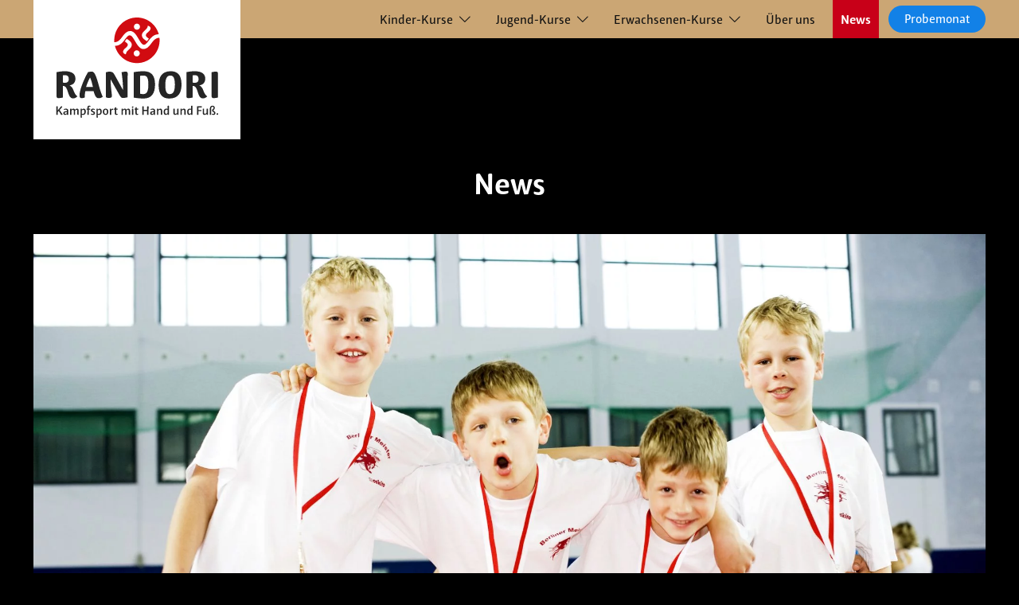

--- FILE ---
content_type: text/html; charset=utf-8
request_url: https://www.randori-berlin.de/news/detail/bem-u10-1/
body_size: 4973
content:
<!doctype html>
        <!--[if lt IE 9]> <html class="no-js lt-ie10 lt-ie9"> <![endif]-->
        <!--[if IE 9]> <html class="no-js lt-ie10"> <![endif]-->
<html dir="ltr" lang="de-DE">
<head>
            <meta http-equiv="X-UA-Compatible" content="IE=edge">
            <meta name="viewport" content="width=device-width, initial-scale=1.0, maximum-scale=1.0, user-scalable=0">
            <meta name="referrer" content="default">
            <link rel="apple-touch-icon" sizes="57x57" href="/apple-touch-icon-57x57.png">
            <link rel="apple-touch-icon" sizes="60x60" href="/apple-touch-icon-60x60.png">
            <link rel="apple-touch-icon" sizes="72x72" href="/apple-touch-icon-72x72.png">
            <link rel="apple-touch-icon" sizes="76x76" href="/apple-touch-icon-76x76.png">
            <link rel="apple-touch-icon" sizes="114x114" href="/apple-touch-icon-114x114.png">
            <link rel="apple-touch-icon" sizes="120x120" href="/apple-touch-icon-120x120.png">
            <link rel="apple-touch-icon" sizes="144x144" href="/apple-touch-icon-144x144.png">
            <link rel="apple-touch-icon" sizes="152x152" href="/apple-touch-icon-152x152.png">
            <link rel="apple-touch-icon" sizes="180x180" href="/apple-touch-icon-180x180.png">
            <link rel="icon" type="image/png" sizes="32x32" href="/favicon-32x32.png">
            <link rel="icon" type="image/png" sizes="192x192" href="/android-chrome-192x192.png">
            <link rel="icon" type="image/png" sizes="16x16" href="/favicon-16x16.png">
            <link rel="manifest" href="/manifest.json">
            <link rel="mask-icon" href="/safari-pinned-tab.svg" color="#00335a">
            <meta name="msapplication-TileColor" content="#00335a">
            <meta name="msapplication-TileImage" content="/mstile-144x144.png">
            <meta name="theme-color" content="#ffffff">
            <script>document.addEventListener("touchstart", function(){}, true);</script>

<meta http-equiv="Content-Type" content="text/html; charset=utf-8">
<!-- 
	This website is powered by TYPO3 - inspiring people to share!
	TYPO3 is a free open source Content Management Framework initially created by Kasper Skaarhoj and licensed under GNU/GPL.
	TYPO3 is copyright 1998-2025 of Kasper Skaarhoj. Extensions are copyright of their respective owners.
	Information and contribution at https://typo3.org/
-->



<title>Budo-Club RANDORI Berlin e.V.: BEM u10</title>
<meta name="generator" content="TYPO3 CMS" />
<meta name="description" content="Vier Berliner Meister!!! - Julian, Lukas, Mika und Mika nicht zu stoppen!" />
<meta property="og:title" content="BEM u10" />
<meta property="og:type" content="website" />
<meta property="og:url" content="https://www.randori-berlin.de/news/detail/bem-u10-1/" />
<meta property="og:image" content="https://www.randori-berlin.de/fileadmin/_processed_/6/2/csm__DSC8438_Kopie_73ba07d9a1.jpg" />
<meta property="og:image:width" content="1200" />
<meta property="og:image:height" content="799" />
<meta property="og:image" content="https://www.randori-berlin.de/ran-ogimage.jpg" />
<meta property="og:image:url" content="https://www.randori-berlin.de/ran-ogimage.jpg" />
<meta property="og:image:width" content="1200" />
<meta property="og:image:height" content="1200" />
<meta property="og:description" content="Vier Berliner Meister!!! - Julian, Lukas, Mika und Mika nicht zu stoppen!" />
<meta name="twitter:card" content="summary" />
<meta name="twitter:title" content="Detail" />
<meta name="twitter:image" content="https://www.randori-berlin.de/ran-ogimage.jpg" />


<link rel="stylesheet" href="/build/main.css?1725019807" media="all">
<link rel="stylesheet" href="/typo3temp/assets/compressed/Frontend.min-76698e505aec972bcc7b593875ddd688.css?1725020024" media="all">






<link rel="canonical" href="https://www.randori-berlin.de/news/detail/bem-u10-1/"/>

<!-- This site is optimized with the Yoast SEO for TYPO3 plugin - https://yoast.com/typo3-extensions-seo/ -->
<script type="application/ld+json">[{"@context":"https:\/\/www.schema.org","@type":"BreadcrumbList","itemListElement":[{"@type":"ListItem","position":1,"item":{"@id":"https:\/\/www.randori-berlin.de\/","name":"Startseite"}},{"@type":"ListItem","position":2,"item":{"@id":"https:\/\/www.randori-berlin.de\/news\/","name":"News"}},{"@type":"ListItem","position":3,"item":{"@id":"https:\/\/www.randori-berlin.de\/news\/detail\/","name":"Detail"}}]}]</script>
</head>
<body>







    <!-- Google Tag Manager -->


    <div id="overflow-wrapper" class="randori-site">
        <header class="site-header">
    <div class="header-content">
        <div class="mobile-nav-header">
            <a class="logo-wrapper" href="/">
                <div class="logo-banner-wrapper" name="randori logo">
                    <img src="/assets/icons/logo_banner_quer.svg" title="randori logo">
                </div>
            </a>

            <button
                class="hamburger nav-overlay-open hamburger--spring-r"
                type="button"
                data-toggle="modal"
                data-target="#main-nav"
                name="mobile nav toggle"
                aria-label="Navigation"
                aria-haspopup="true"
            >
                <span class="hamburger-box">
                    <span class="hamburger-inner"></span>
                </span>
            </button>
        </div>
        <div id="main-nav" class="nav-wrapper">
    <div class="overlay-nav-header rand-container">
        <a class="logo-wrapper" href="/">
            <div class="logo-banner-wrapper" name="randori logo">
                <img src="/assets/icons/logo_banner_quer.svg" title="randori logo">
            </div>
        </a>

    </div>
    <nav class="nav-content rand-container">
        <a class="logo-wrapper-desktop" href="/">
            <div class="logo-banner-wrapper sticky-logo" name="randori logo">
                <img src="/assets/icons/logo_banner_quer.svg" class="sticky-nav-icon" title="randori logo">
            </div>    
            <div class="logo-banner-wrapper full-logo">
                <img src="/assets/icons/logo_banner_hoch.svg" class="full-nav-icon">
            </div>  
        </a>
        <ul class="nav-items" id="main-nav-items">
            
                
                    <li class="nav-item sub "
                        data-menu="menu-0">
                        
                                <div class="nav-item-first-level nav-second-level-toggle" data-toggle="collapse.mobile"
                                    data-target="#nav-second-level-0" data-parent="#main-nav-items">
                                    <span parameter="/kinder-kurse/">
                                        Kinder-Kurse
                                        
                                    </span>
                                </div>
                                <div id="nav-second-level-0" class="second-level-container">
                                    <ul class="nav-items-second-level">
                                        
                                            
                                                <li class="nav-item-second-level ">
                                                    <a href="/kinder-kurse/fit-kids/">
                                                        Fit Kids für Kinder ab 2 Jahren
                                                    </a>
                                                </li>
                                            
                                                <li class="nav-item-second-level ">
                                                    <a href="/kinder-kurse/kinder-silat-kung-fu/">
                                                        Silat / Kung Fu für Kinder ab 3 Jahren
                                                    </a>
                                                </li>
                                            
                                                <li class="nav-item-second-level ">
                                                    <a href="/kinder-kurse/kinder-judo/">
                                                        Judo für Kinder ab 5 Jahren
                                                    </a>
                                                </li>
                                            
                                                <li class="nav-item-second-level ">
                                                    <a href="/kinder-kurse/kinder-jiu-jitsu/">
                                                        Jiu Jitsu für Kinder ab 5 Jahren
                                                    </a>
                                                </li>
                                            
                                                <li class="nav-item-second-level ">
                                                    <a href="/kinder-kurse/kinder-taekwondo/">
                                                        TaeKwonDo für Kinder ab 6 Jahren
                                                    </a>
                                                </li>
                                            
                                                <li class="nav-item-second-level ">
                                                    <a href="/kinder-kurse/kinder-gymnastik/">
                                                        Gymnastik für Kinder
                                                    </a>
                                                </li>
                                            
                                                <li class="nav-item-second-level ">
                                                    <a href="/kinder-kurse/kinder-kickboxen/">
                                                        Kickboxen ab 8 - 14 Jahren
                                                    </a>
                                                </li>
                                            
                                        
                                    </ul>
                                </div>

                            
                    </li>
                
                    <li class="nav-item sub"
                        data-menu="menu-1">
                        
                                <div class="nav-item-first-level nav-second-level-toggle" data-toggle="collapse.mobile"
                                    data-target="#nav-second-level-1" data-parent="#main-nav-items">
                                    <span parameter="/jugend-kurse/">
                                        Jugend-Kurse
                                        
                                    </span>
                                </div>
                                <div id="nav-second-level-1" class="second-level-container">
                                    <ul class="nav-items-second-level">
                                        
                                            
                                                <li class="nav-item-second-level ">
                                                    <a href="/jugend-kurse/hitt-core-workout/">
                                                        HiT Training und Core Workout
                                                    </a>
                                                </li>
                                            
                                                <li class="nav-item-second-level ">
                                                    <a href="/jugend-kurse/judo/">
                                                        Judo für Jugendliche
                                                    </a>
                                                </li>
                                            
                                                <li class="nav-item-second-level ">
                                                    <a href="/jugend-kurse/jiu-jitsu/">
                                                        Jiu Jitsu für Jugendliche
                                                    </a>
                                                </li>
                                            
                                                <li class="nav-item-second-level ">
                                                    <a href="/jugend-kurse/silat-kung-fu/">
                                                        Silat / Kung Fu für Jugendliche
                                                    </a>
                                                </li>
                                            
                                                <li class="nav-item-second-level ">
                                                    <a href="/jugend-kurse/kickboxen/">
                                                        Kickboxen ab 14 Jahren
                                                    </a>
                                                </li>
                                            
                                                <li class="nav-item-second-level ">
                                                    <a href="/jugend-kurse/kickbox-power/">
                                                        Kickbox Power Fitness
                                                    </a>
                                                </li>
                                            
                                                <li class="nav-item-second-level ">
                                                    <a href="/jugend-kurse/taekwondo/">
                                                        TaeKwonDo für Jugendliche
                                                    </a>
                                                </li>
                                            
                                                <li class="nav-item-second-level ">
                                                    <a href="/jugend-kurse/gymnastik/">
                                                        Gymnastik für Jugendliche
                                                    </a>
                                                </li>
                                            
                                        
                                    </ul>
                                </div>

                            
                    </li>
                
                    <li class="nav-item sub"
                        data-menu="menu-2">
                        
                                <div class="nav-item-first-level nav-second-level-toggle" data-toggle="collapse.mobile"
                                    data-target="#nav-second-level-2" data-parent="#main-nav-items">
                                    <span parameter="/erwachsenen-kurse/">
                                        Erwachsenen-Kurse
                                        
                                    </span>
                                </div>
                                <div id="nav-second-level-2" class="second-level-container">
                                    <ul class="nav-items-second-level">
                                        
                                            
                                                <li class="nav-item-second-level ">
                                                    <a href="/erwachsenen-kurse/hitt-core-workout/">
                                                        HiT Training und Core Workout
                                                    </a>
                                                </li>
                                            
                                                <li class="nav-item-second-level ">
                                                    <a href="/erwachsenen-kurse/judo/">
                                                        Judo
                                                    </a>
                                                </li>
                                            
                                                <li class="nav-item-second-level ">
                                                    <a href="/erwachsenen-kurse/silat-kung-fu/">
                                                        Silat / Kung Fu
                                                    </a>
                                                </li>
                                            
                                                <li class="nav-item-second-level ">
                                                    <a href="/erwachsenen-kurse/kickboxen/">
                                                        Kickboxen
                                                    </a>
                                                </li>
                                            
                                                <li class="nav-item-second-level ">
                                                    <a href="/erwachsenen-kurse/aikido/">
                                                        Aikido
                                                    </a>
                                                </li>
                                            
                                                <li class="nav-item-second-level ">
                                                    <a href="/erwachsenen-kurse/kickbox-power/">
                                                        Kickbox Power Fitness
                                                    </a>
                                                </li>
                                            
                                                <li class="nav-item-second-level ">
                                                    <a href="/erwachsenen-kurse/taekwondo/">
                                                        TaeKwonDo
                                                    </a>
                                                </li>
                                            
                                        
                                    </ul>
                                </div>

                            
                    </li>
                
                    <li class="nav-item "
                        data-menu="">
                        
                                <div
                                    class="nav-item-first-level  ">
                                    <a href="/ueber-uns/">
                                        Über uns
                                        
                                    </a>
                                </div>
                            
                    </li>
                
                    <li class="nav-item active"
                        data-menu="">
                        
                                <div
                                    class="nav-item-first-level  ">
                                    <a href="/news/">
                                        News
                                        
                                    </a>
                                </div>
                            
                    </li>
                
                    <li class="nav-item "
                        data-menu="">
                        
                                <div
                                    class="nav-item-first-level  button secondary">
                                    <a href="/probemonat/">
                                        Probemonat
                                        
                                    </a>
                                </div>
                            
                    </li>
                
            
        </ul>
    </nav>
    <footer class="footer-wrapper rand-container">
    <nav class="footer-nav-content">
        
        
            
                <div class="footer-nav-column column1">
                    <ul class="footer-nav-items">
                        
                            <li class="footer-nav-item " data-menu="">
                                <a href="/probemonat/">Probemonat</a>
                            </li>
                        
                            <li class="footer-nav-item " data-menu="">
                                <a href="https://randoriberlin.virtuagym.com/webshop/?club=bE14WWo5YUdMbjF6R09KYWhZRUxiUT09">Mitglied werden</a>
                            </li>
                        
                            <li class="footer-nav-item sub " data-menu="menu-2">
                                <a href="/kuendigung/">Kündigung</a>
                            </li>
                        
                    </ul>
                </div>
            
        

        
            
                <div class="footer-nav-column column2">
                    <ul class="footer-nav-items">
                        
                            <li class="footer-nav-item " data-menu="">
                                <a href="https://www.instagram.com/randoriberlin">Instagram</a>
                            </li>
                        
                            <li class="footer-nav-item " data-menu="">
                                <a href="https://www.facebook.com/RANDORIBerlin">Facebook</a>
                            </li>
                        
                            <li class="footer-nav-item " data-menu="">
                                <a href="https://www.youtube.com/c/Randori-berlinDe">Youtube</a>
                            </li>
                        
                    </ul>
                </div>
            
        

        
            
                <div class="footer-nav-column column3">
                    <ul class="footer-nav-items">
                        
                            <li class="footer-nav-item " data-menu="">
                                <a href="/impressum/">Impressum</a>
                            </li>
                        
                            <li class="footer-nav-item " data-menu="">
                                <a href="/datenschutz/">Datenschutz</a>
                            </li>
                        
                    </ul>
                </div>
            
        
        
        <a class="footer-logo-wrapper" href="/">
            <div class="logo-banner-wrapper" name="randori logo">
                <img src="/assets/icons/logo_banner_quer_hell.svg" alt="logo" title="randori logo">
            </div>
        </a>
    </nav>
</footer>

</div>
    </div>
</header>

        <main>
            
    

            <div id="c14" class="frame frame-default frame-type-list frame-layout-0">
                
                
                    



                
                
                    


                
                

    
        



<div class="news news-single">
	<div class="article" itemscope="itemscope" itemtype="http://schema.org/Article">
		
	
		<div class="rand-container">
			
			
			<h1 class="news-header">
				News
			</h1>

			<div class="news-media-preview">
				<div class="media-content-wrapper">
					

	<!-- media files -->
	<div class="news-img-wrap">
		
			<div class="outer">
				
					

<div class="mediaelement mediaelement-image">
	
			
					<img itemprop="image" class="lazyload" src="/fileadmin/_processed_/6/2/csm__DSC8438_Kopie_e45e663799.jpg" width="2000" height="1331" alt="" />
				
		
</div>






	<p class="news-img-caption">
		Gold für Mika, Julian, Mika und Lukas!
	</p>






				
				
				
				
			</div>
		
	</div>


				</div>
			</div>

			<div class="section-content">
				
					<time class="news-date" itemprop="datePublished"
						datetime="2011-05-21">
						21.05.2011
					</time>
				

				<div class="header">
					<h3 itemprop="headline">BEM u10</h3>
				</div>

				
					
						<!-- teaser -->
						<div class="teaser-text" itemprop="description">
							<p>Vier Berliner Meister!!! - Julian, Lukas, Mika und Mika nicht zu stoppen!</p>
						</div>
					

					

					<div class="flex-wrapper">
						<!-- main text -->
						<div class="news-text-wrap" itemprop="articleBody">
							<p>Gleich vier Meistertitel holten unsere jüngsten Judoka bei den Titelkämpfen in Hohenschönhausen! 
</p>
<p>Im Vorjahr standen sie gegeneinander im Finale. Dieses Mal holten sie in unterschiedlichen Klassen jeweils Gold. Bis 31 kg siegte Lukas, der allerhand enge Kämpfe durchstehen musste, sich aber stets durchsetzen konnte. Mika gewann alle seine fünf Kämpfe stets souverän mit Ippon-Würfen!
</p>
<p>Dieses Kunststück gelang auch Julian, der bis 27 kg viermal einen vollen Punkt warf!<br>Bis 35 kg tat sich Mika nur im ersten Kampf ein wenig schwer, dann warf auch er ausschließlich Ippon, so auch im Finale spektakulär mit O-Soto-Gari!
</p>
<p>Michael gelangen zwei blitzschnelle Würfe. Leider ging es ab dem Halbfinale nicht mehr so weiter. Um Bronze unterlag er knapp mit Yuko, obwohl er deutlich mehr vom Kampf hatte.<br>Auch Maurice siegte zweimal, zweimal mit Kampfrichterentscheid (keine Wertung zuvor), nichts für schwache Nerven. Bronze verpasste er um eine Wertung.
</p>
<p>Auch Tim und Marlon blieben nicht ohne Sieg!<br>Das konnte sich sehen lassen! :-)
</p>
<p>u10m<br>-23 7. Tim Brand<br>-27 1. Julian Süß<br>-31 1. Lukas Roszak<br>-31 5. Michael Chirilas<br>-33 1. Mika Habermann<br>-35 1. Mika Wille<br>-37 5. Maurice Sy<br>-37 7. Marlon Nolte
</p>
<p>Leider fiel unser einziges kampfwilliges Mädchen auch noch aus...
</p>
<p>Die Meisterschaft lief reibungslos ab, um drei war alles vorbei!<br>Jedenfalls die Kämpfe.
</p>
<p>&nbsp;</p>
<p>&nbsp;</p>
						</div>

						<div class="media-content-wrapper">
							

	<!-- media files -->
	<div class="news-img-wrap">
		
			<div class="outer">
				
					

<div class="mediaelement mediaelement-image">
	
			
					<img itemprop="image" class="lazyload" src="/fileadmin/_processed_/6/2/csm__DSC8438_Kopie_e45e663799.jpg" width="2000" height="1331" alt="" />
				
		
</div>






	<p class="news-img-caption">
		Gold für Mika, Julian, Mika und Lukas!
	</p>






				
				
				
				
			</div>
		
			<div class="outer">
				
					

<div class="mediaelement mediaelement-image">
	
			
					<img itemprop="image" class="lazyload" src="/fileadmin/_processed_/6/2/csm__DSC8422_Kopie_911f62ff26.jpg" width="2000" height="1331" alt="" />
				
		
</div>






	<p class="news-img-caption">
		u10-Jungs
	</p>






				
				
				
				
			</div>
		
			<div class="outer">
				
					

<div class="mediaelement mediaelement-image">
	
			
					<img itemprop="image" class="lazyload" src="/fileadmin/news/imported/_DSC8367_Kopie.jpg" width="640" height="426" alt="" />
				
		
</div>






	<p class="news-img-caption">
		Gold mit Ko-Uchi-Gari - Mika bis 33 kg
	</p>






				
				
				
				
			</div>
		
			<div class="outer">
				
					

<div class="mediaelement mediaelement-image">
	
			
					<img itemprop="image" class="lazyload" src="/fileadmin/news/imported/_DSC8383_Kopie.jpg" width="640" height="426" alt="" />
				
		
</div>






	<p class="news-img-caption">
		Gold mit O-Soto-Gari - Mika bis 35 kg
	</p>






				
				
				
				
			</div>
		
	</div>


						</div>
					</div>

				

				

				
					
					
				

				<!-- related things -->
				<div class="news-related-wrap">
					

					

					

					
				</div>
				<div class="footer">
					<p>
						<!-- date -->
						


						
							
<!-- categories -->
<span class="news-list-category">
	
		
				Judo
			
	
</span>


						

						

						
					</p>
				</div>
			</div>

		</div>


	

	</div>
</div>

    


                
                    



                
                
                    



                
            </div>

        


        </main>
        <footer class="footer-wrapper rand-container">
    <nav class="footer-nav-content">
        
        
            
                <div class="footer-nav-column column1">
                    <ul class="footer-nav-items">
                        
                            <li class="footer-nav-item " data-menu="">
                                <a href="/probemonat/">Probemonat</a>
                            </li>
                        
                            <li class="footer-nav-item " data-menu="">
                                <a href="https://randoriberlin.virtuagym.com/webshop/?club=bE14WWo5YUdMbjF6R09KYWhZRUxiUT09">Mitglied werden</a>
                            </li>
                        
                            <li class="footer-nav-item sub " data-menu="menu-2">
                                <a href="/kuendigung/">Kündigung</a>
                            </li>
                        
                    </ul>
                </div>
            
        

        
            
                <div class="footer-nav-column column2">
                    <ul class="footer-nav-items">
                        
                            <li class="footer-nav-item " data-menu="">
                                <a href="https://www.instagram.com/randoriberlin">Instagram</a>
                            </li>
                        
                            <li class="footer-nav-item " data-menu="">
                                <a href="https://www.facebook.com/RANDORIBerlin">Facebook</a>
                            </li>
                        
                            <li class="footer-nav-item " data-menu="">
                                <a href="https://www.youtube.com/c/Randori-berlinDe">Youtube</a>
                            </li>
                        
                    </ul>
                </div>
            
        

        
            
                <div class="footer-nav-column column3">
                    <ul class="footer-nav-items">
                        
                            <li class="footer-nav-item " data-menu="">
                                <a href="/impressum/">Impressum</a>
                            </li>
                        
                            <li class="footer-nav-item " data-menu="">
                                <a href="/datenschutz/">Datenschutz</a>
                            </li>
                        
                    </ul>
                </div>
            
        
        
        <a class="footer-logo-wrapper" href="/">
            <div class="logo-banner-wrapper" name="randori logo">
                <img src="/assets/icons/logo_banner_quer_hell.svg" alt="logo" title="randori logo">
            </div>
        </a>
    </nav>
</footer>

    </div>
    <script type="application/ld+json">
    {
        "@context": "http://schema.org",
        "@type": "LocalBusiness",
        "image": "",
        "email": "verein@randori-berlin.de",
        "name": "Randori Berlin",
        "telephone": "03054848246",
        "url": "https://www.randori-berlin.de",
        "address": {
            "@type": "PostalAddress",
            "addressCountry": "Deutschland",
            "addressLocality": "Berlin",
            "postalCode": "12169",
            "streetAddress": "Körnerstraße 11"
        },
        "geo": {
            "@type": "GeoCoordinates",
            "latitude": 52.459120,
            "longitude": 13.329800
        }
    }
</script>



<script type="text/javascript" src="/news/detail?type=1517985223"></script><script id="lux_container" data-lux-enable="1" data-lux-autoenable="1" data-lux-identificationMethod="0" data-lux-requesturi="https://www.randori-berlin.de/news/detail?type=1518815717" data-lux-contenturi="https://www.randori-berlin.de/news/detail?type=1520192598" data-lux-contenturiwithoutheader="https://www.randori-berlin.de/news/detail?type=1560175278" data-lux-pageuid="18" data-lux-languageuid="0" data-lux-newsuid="916" data-lux-pagetracking="1" data-lux-downloadtracking="1" data-lux-downloadtracking-extensions="pdf,txt,doc,docx,xls,xlsx,ppt,pptx,zip"></script><script type="text/javascript" src="/news/detail?type=1560095529"></script>

<script src="/build/runtime.js?1725019807" type="text/javascript"></script>
<script src="/build/main.js?1725019807" type="text/javascript"></script>
<script src="/typo3conf/ext/lux/Resources/Public/JavaScript/Lux/Lux.min.js?1660251633" type="text/javascript" defer="defer"></script>


</body>
</html>

--- FILE ---
content_type: image/svg+xml
request_url: https://www.randori-berlin.de/assets/icons/logo_banner_quer_hell.svg
body_size: 7485
content:
<svg width="200" height="51" viewBox="0 0 200 51" fill="none" xmlns="http://www.w3.org/2000/svg">
<path fill-rule="evenodd" clip-rule="evenodd" d="M90.5358 30.3444C86.6087 23.484 84.8192 6.68128 80.2948 6.68128C78.8034 6.68128 77.4118 6.87958 76.5164 7.12805C74.0311 11.0569 68.4137 23.1364 68.4137 28.9031C68.4137 30.9422 68.9101 31.7366 70.65 31.7366C71.7442 31.7366 72.6891 31.4392 73.484 31.0396C73.3353 29.55 73.4345 27.2618 73.9816 25.0262H81.7373C83.2281 30.0959 84.2226 31.7856 86.7084 31.7856C88.1491 31.7856 89.6411 31.2397 90.5358 30.3444ZM78.4062 12.2497C79.5488 14.4854 80.3946 17.9173 81.14 21.0973H74.6278C75.7215 17.8182 77.312 14.0386 78.4062 12.2497ZM106.245 28.6057C107.538 30.892 108.234 31.5371 109.427 31.5371C110.968 31.5371 112.66 31.3388 114.001 30.9422L114.151 8.27184C114.151 7.12805 113.305 6.68128 112.31 6.68128C111.167 6.68128 109.427 6.92975 108.334 7.27737C108.731 9.96155 109.725 16.8219 109.725 23.7832H109.527L101.672 9.6641C100.478 7.52584 99.4843 6.68128 96.9488 6.68128C95.9048 6.68128 94.2646 6.97873 93.5192 7.32753V30.9422C94.2151 31.3388 95.3087 31.5371 96.0553 31.5371C97.9935 31.5371 99.1862 31.0904 99.1862 29.7984C99.1862 28.4056 97.9433 20.3023 97.8937 14.1879H98.0926L106.245 28.6057ZM119.967 31.2397C122.502 31.6375 126.18 32.0848 129.213 32.0848C136.67 32.0848 140.101 27.4111 140.101 18.8109C140.101 10.6586 136.919 6.28467 129.065 6.28467C126.33 6.28467 122.552 6.68128 119.967 7.17822V31.2397ZM125.982 10.6084C127.125 10.4089 128.02 10.3599 129.014 10.3599C132.743 10.3599 133.786 12.945 133.786 19.1101C133.786 23.7325 132.893 27.9086 129.164 27.9086C128.368 27.9086 127.025 27.8095 125.982 27.561V10.6084ZM153.623 32.0848C162.373 32.0848 165.255 26.5164 165.255 18.7619C165.255 9.6641 161.229 6.28467 155.015 6.28467C146.265 6.28467 143.531 12.199 143.531 19.607C143.531 28.5555 147.26 32.0848 153.623 32.0848ZM154.12 27.9086C151.385 27.9086 149.843 25.8695 149.843 19.5061C149.843 12.9951 151.535 10.3599 154.617 10.3599C157.352 10.3599 158.942 12.4982 158.942 18.861C158.942 25.4228 157.251 27.9086 154.12 27.9086ZM193.842 30.146C193.842 31.389 194.586 31.6864 195.928 31.6864C197.023 31.6864 198.564 31.4881 199.807 31.1405V8.22167C199.807 7.0289 199.061 6.68128 197.719 6.68128C196.575 6.68128 195.085 6.87958 193.842 7.22897V30.146ZM46.6393 30.0959C46.6393 31.389 47.3847 31.6864 48.7268 31.6864C49.8705 31.6864 51.4115 31.4881 52.6043 31.1405V20.2037C58.4212 19.9045 56.3827 31.9857 62.3985 31.9857C63.7902 31.9857 65.3807 31.1405 66.3752 30.0959C62.0497 26.7649 63.3924 21.7943 59.0675 19.8053V19.656C63.0442 18.9118 64.535 16.325 64.535 13.2926C64.535 9.21614 61.7517 6.28467 54.2952 6.28467C51.8589 6.28467 49.0756 6.68128 46.6393 7.17822V30.0959ZM52.6043 10.2106C53.2512 10.0625 53.9966 10.0123 54.7426 10.0123C57.1287 10.0123 58.2217 11.2552 58.2217 13.8403C58.2217 15.8782 57.1287 17.2203 54.7927 17.2203C53.7977 17.2203 53.0528 17.1211 52.6043 17.022V10.2106ZM169.878 30.0959C169.878 31.389 170.626 31.6864 171.968 31.6864C173.11 31.6864 174.652 31.4881 175.845 31.1405V20.2037C181.662 19.9045 179.624 31.9857 185.638 31.9857C187.03 31.9857 188.621 31.1405 189.616 30.0959C185.29 26.7649 186.632 21.7943 182.307 19.8053V19.656C186.285 18.9118 187.776 16.325 187.776 13.2926C187.776 9.21614 184.991 6.28467 177.535 6.28467C175.099 6.28467 172.315 6.68128 169.878 7.17822V30.0959ZM175.845 10.2106C176.491 10.0625 177.237 10.0123 177.983 10.0123C180.369 10.0123 181.462 11.2552 181.462 13.8403C181.462 15.8782 180.369 17.2203 178.031 17.2203C177.039 17.2203 176.292 17.1211 175.845 17.022V10.2106Z" fill="white"/>
<path fill-rule="evenodd" clip-rule="evenodd" d="M46.3706 43.2424C46.3706 45.134 46.3234 47.5095 46.3234 47.5095L47.6708 47.4505L47.6826 44.9446L48.6995 43.7624L50.7563 47.143C50.9333 47.4741 51.1936 47.5449 51.4415 47.5449C51.749 47.5449 52.0447 47.4033 52.4106 47.0486C52.1037 46.7529 51.9024 46.5168 49.5505 42.8995L51.9378 40.1339C52.1391 39.8973 52.1273 39.7084 51.7018 39.5307C51.17 39.3065 50.9451 39.3655 50.8153 39.5425L47.5881 43.5263L47.5645 43.4791L47.6708 43.2306C47.6708 43.2306 47.718 41.0912 47.718 39.7792C47.7298 39.4953 47.5763 39.4245 47.2925 39.4245C46.5122 39.4245 46.347 39.5662 46.347 39.9209C46.347 40.3936 46.3706 42.1075 46.3706 43.2424ZM56.4416 46.7647C56.4062 47.3089 56.5832 47.4977 56.9497 47.4977C57.2454 47.4977 57.6591 47.4741 57.8008 47.4505C57.6946 47.0014 57.73 46.6821 57.73 43.6444C57.73 42.2497 56.9733 41.6584 55.6259 41.6584C54.55 41.6584 53.7108 41.9777 53.5455 42.1311C53.4157 42.2734 53.4511 42.4032 53.5809 42.8051C53.9356 42.7461 54.7159 42.6157 55.4017 42.6157C56.0751 42.6157 56.4416 42.8759 56.4416 43.7388V44.2115C54.3139 43.9755 53.0138 44.4364 53.0138 45.9136C53.0138 47.025 53.8176 47.5213 54.6568 47.5213C55.6023 47.5213 56.1813 47.0132 56.536 46.4106L56.5714 46.4578L56.4416 46.7647ZM56.4416 45.772C56.1813 46.1503 55.6495 46.6231 55.0588 46.6231C54.6923 46.6231 54.3376 46.3988 54.3376 45.89C54.3376 45.0744 55.1886 44.8501 56.4534 44.9918L56.4416 45.772ZM62.9549 47.5095L64.1955 47.4505V43.6916C64.1955 43.6444 64.1955 43.5853 64.1837 43.5263C64.621 43.0058 65.1534 42.6635 65.5553 42.6635C66.1225 42.6635 66.3237 43.0058 66.3237 43.9164V46.8833C66.3237 47.238 66.5008 47.4977 66.9263 47.4977C67.1866 47.4977 67.5649 47.4741 67.6829 47.4505C67.5885 46.9305 67.6121 46.5876 67.6121 43.6562C67.6121 42.2616 67.068 41.6584 66.0516 41.6584C65.2478 41.6584 64.6452 42.1193 64.0893 42.7815C63.9122 42.0367 63.3923 41.6584 62.671 41.6584C61.9026 41.6584 61.264 42.1193 60.7205 42.6753L60.6732 42.6517C60.7205 42.3678 60.7323 42.1901 60.7323 41.9895C60.7323 41.8006 60.6496 41.6584 60.4248 41.6584C59.7632 41.6584 59.4675 41.8124 59.4675 42.1429C59.4675 42.5212 59.4911 43.2661 59.4911 44.1761C59.4911 45.1458 59.4911 46.2447 59.4793 47.5095L60.7677 47.4505V43.4909C61.2286 43.0294 61.7728 42.6635 62.1865 42.6635C62.7301 42.6635 62.9549 43.0058 62.9549 43.9046V47.5095ZM69.4086 43.9755C69.4086 45.1694 69.3968 46.5758 69.3614 49.5781C69.3614 49.921 69.4795 50.1813 69.8932 50.1813C70.1653 50.1813 70.6262 50.1695 70.7561 50.1459C70.6616 49.6372 70.6616 49.247 70.6498 47.3207C70.9455 47.4269 71.371 47.5213 71.95 47.5213C73.321 47.5213 74.3851 46.6703 74.3851 44.5072C74.3851 42.6157 73.7465 41.6584 72.4464 41.6584C71.6307 41.6584 70.9691 42.1783 70.6026 42.6753L70.5672 42.6399C70.6144 42.3678 70.6262 42.1901 70.6262 42.0013C70.6262 41.8006 70.5436 41.6584 70.3187 41.6584C69.6571 41.6584 69.3732 41.8124 69.3732 42.1429C69.3732 42.4268 69.4086 43.3605 69.4086 43.9755ZM71.6425 46.5994C71.3356 46.5994 70.9337 46.5404 70.6144 46.4696C70.6144 46.4696 70.6734 45.7012 70.6616 43.4313C70.9455 43.1244 71.5363 42.6635 71.9736 42.6635C72.624 42.6635 73.0613 43.148 73.0613 44.5426C73.0613 46.1739 72.4936 46.5994 71.6425 46.5994ZM75.9692 42.5921C75.9692 43.7978 75.9692 45.6068 75.9574 47.5095L77.234 47.4505C77.234 47.4505 77.2104 43.7388 77.2104 42.5921C78.2267 42.6281 78.4161 42.6281 78.5106 42.533C78.6168 42.4268 78.6404 42.2143 78.5814 41.6584L77.2222 41.6938V40.5712C77.2222 40.0035 77.4346 39.8028 77.8484 39.8028C78.2149 39.8028 78.605 39.8973 78.7348 39.9209C78.9007 39.4481 78.8771 39.3183 78.7466 39.1878C78.6168 39.058 78.1086 38.8691 77.5409 38.8691C76.4537 38.8691 75.9456 39.3891 75.9574 40.5352L75.9692 41.6702C75.3778 41.6466 75.2598 41.6702 75.1654 41.7646C75.0585 41.8714 75.0585 42.0367 75.1299 42.6157L75.9692 42.5921ZM81.3352 42.5921C81.903 42.5921 82.5528 42.7933 82.7422 42.8523C82.9075 42.474 82.9311 42.2616 82.8012 42.1311C82.6124 41.9541 81.9974 41.6584 81.1345 41.6584C79.9642 41.6584 79.243 42.2497 79.243 43.2779C79.243 45.2048 81.8558 44.7203 81.8558 45.8546C81.8558 46.3156 81.5011 46.5876 80.9811 46.5876C80.3661 46.5876 79.7399 46.446 79.338 46.3274C79.1958 46.7883 79.2076 46.966 79.3144 47.0604C79.5387 47.2852 80.2363 47.5213 81.0991 47.5213C82.4347 47.5213 83.1441 46.8833 83.1441 45.7956C83.1441 43.8568 80.532 44.2948 80.532 43.2543C80.532 42.8405 80.7916 42.5921 81.3352 42.5921ZM84.527 43.9755C84.527 45.1694 84.5152 46.5758 84.4797 49.5781C84.4797 49.921 84.5978 50.1813 85.0115 50.1813C85.2836 50.1813 85.7445 50.1695 85.8744 50.1459C85.7799 49.6372 85.7799 49.247 85.7681 47.3207C86.0638 47.4269 86.4893 47.5213 87.0683 47.5213C88.4393 47.5213 89.5034 46.6703 89.5034 44.5072C89.5034 42.6157 88.8649 41.6584 87.5647 41.6584C86.749 41.6584 86.0874 42.1783 85.7209 42.6753L85.6855 42.6399C85.7327 42.3678 85.7445 42.1901 85.7445 42.0013C85.7445 41.8006 85.6619 41.6584 85.437 41.6584C84.7754 41.6584 84.4915 41.8124 84.4915 42.1429C84.4915 42.4268 84.527 43.3605 84.527 43.9755ZM86.7608 46.5994C86.4539 46.5994 86.052 46.5404 85.7327 46.4696C85.7327 46.4696 85.7917 45.7012 85.7799 43.4313C86.0638 43.1244 86.6546 42.6635 87.0919 42.6635C87.7423 42.6635 88.1796 43.148 88.1796 44.5426C88.1796 46.1739 87.6119 46.5994 86.7608 46.5994ZM95.7683 44.578C95.7683 42.4858 94.598 41.6584 93.1679 41.6584C91.7373 41.6584 90.5552 42.4858 90.5552 44.578C90.5552 46.6703 91.7255 47.5213 93.1679 47.5213C94.6098 47.5213 95.7683 46.6703 95.7683 44.578ZM94.4799 44.5899C94.4799 45.9373 94.0072 46.5876 93.1679 46.5876C92.3287 46.5876 91.8441 45.9373 91.8441 44.5899C91.8441 43.2424 92.3287 42.5921 93.1679 42.5921C94.0072 42.5921 94.4799 43.2424 94.4799 44.5899ZM100.461 42.7225C100.532 42.0013 100.485 41.8714 100.378 41.7764C100.296 41.6938 100.165 41.6584 99.9409 41.6584C99.48 41.6584 98.8886 42.0367 98.4159 42.7225L98.3805 42.6989C98.4277 42.4032 98.4395 42.1901 98.4395 41.9895C98.4395 41.7888 98.3569 41.6584 98.1326 41.6584C97.4704 41.6584 97.1747 41.8124 97.1747 42.1429C97.1747 42.5212 97.1983 43.2661 97.1983 43.7034C97.1983 44.6489 97.2101 45.8546 97.1865 47.5095L98.4749 47.4505V43.4909C99.1017 42.935 99.6571 42.6635 100.461 42.7225ZM101.95 42.5921L101.938 46.1739C101.926 47.1548 102.459 47.5095 103.31 47.5095C104.007 47.5095 104.361 47.3561 104.504 47.2262C104.622 47.1076 104.657 46.966 104.527 46.4932C104.409 46.5286 104.09 46.5994 103.924 46.5994C103.416 46.5994 103.203 46.4578 103.203 45.8074L103.215 42.5921C104.208 42.6281 104.432 42.6281 104.527 42.533C104.645 42.4268 104.657 42.2143 104.598 41.6584L103.215 41.6938V40.5949C103.215 40.3582 103.085 40.2756 102.813 40.2756C102.541 40.2756 102.092 40.4172 102.045 40.7955L101.962 41.6702C101.359 41.6466 101.241 41.6702 101.147 41.7646C101.04 41.8714 101.04 42.0367 101.111 42.6157L101.95 42.5921ZM111.761 47.5095L113.002 47.4505V43.6916C113.002 43.6444 113.002 43.5853 112.991 43.5263C113.428 43.0058 113.96 42.6635 114.362 42.6635C114.929 42.6635 115.13 43.0058 115.13 43.9164V46.8833C115.13 47.238 115.307 47.4977 115.733 47.4977C115.993 47.4977 116.371 47.4741 116.489 47.4505C116.395 46.9305 116.418 46.5876 116.418 43.6562C116.418 42.2616 115.875 41.6584 114.858 41.6584C114.054 41.6584 113.452 42.1193 112.896 42.7815C112.719 42.0367 112.199 41.6584 111.477 41.6584C110.709 41.6584 110.071 42.1193 109.527 42.6753L109.48 42.6517C109.527 42.3678 109.539 42.1901 109.539 41.9895C109.539 41.8006 109.456 41.6584 109.232 41.6584C108.57 41.6584 108.274 41.8124 108.274 42.1429C108.274 42.5212 108.298 43.2661 108.298 44.1761C108.298 45.1458 108.298 46.2447 108.286 47.5095L109.575 47.4505V43.4909C110.036 43.0294 110.579 42.6635 110.993 42.6635C111.536 42.6635 111.761 43.0058 111.761 43.9046V47.5095ZM119.468 47.4505C119.48 46.292 119.48 43.668 119.48 42.0013C119.48 41.7646 119.362 41.6584 119.066 41.6584C118.416 41.6584 118.18 41.836 118.18 42.1429C118.18 42.5685 118.203 43.1834 118.203 43.6916C118.203 44.8265 118.18 46.9423 118.18 47.5095L119.468 47.4505ZM118.168 40.0625C118.168 40.7247 118.274 40.8781 118.7 40.8781C119.385 40.8781 119.527 40.7837 119.527 39.8973C119.527 39.6606 119.397 39.5544 119.09 39.5544C118.44 39.5544 118.168 39.732 118.168 40.0625ZM121.501 42.5921L121.489 46.1739C121.478 47.1548 122.009 47.5095 122.86 47.5095C123.558 47.5095 123.913 47.3561 124.054 47.2262C124.172 47.1076 124.208 46.966 124.078 46.4932C123.96 46.5286 123.641 46.5994 123.475 46.5994C122.967 46.5994 122.754 46.4578 122.754 45.8074L122.766 42.5921C123.759 42.6281 123.984 42.6281 124.078 42.533C124.196 42.4268 124.208 42.2143 124.149 41.6584L122.766 41.6938V40.5949C122.766 40.3582 122.636 40.2756 122.364 40.2756C122.092 40.2756 121.643 40.4172 121.596 40.7955L121.513 41.6702C120.91 41.6466 120.792 41.6702 120.697 41.7646C120.591 41.8714 120.591 42.0367 120.662 42.6157L121.501 42.5921ZM132.636 43.8686C132.624 45.7366 132.6 47.5095 132.6 47.5095L133.936 47.4505C133.936 47.4505 133.96 45.2993 133.96 43.2897C133.96 41.8596 133.996 40.4998 133.996 39.7792C133.996 39.4953 133.853 39.4245 133.57 39.4245C132.79 39.4245 132.612 39.5662 132.612 39.9209C132.612 40.3464 132.636 41.4931 132.636 42.8287H129.291L129.326 39.7792C129.338 39.4953 129.196 39.4245 128.912 39.4245C128.133 39.4245 127.955 39.5662 127.955 39.9209C127.955 40.4762 127.967 42.1901 127.967 43.148C127.967 45.134 127.931 47.5095 127.931 47.5095L129.291 47.4505V43.8686H132.636ZM138.877 46.7647C138.842 47.3089 139.019 47.4977 139.385 47.4977C139.681 47.4977 140.095 47.4741 140.236 47.4505C140.13 47.0014 140.165 46.6821 140.165 43.6444C140.165 42.2497 139.409 41.6584 138.061 41.6584C136.986 41.6584 136.147 41.9777 135.981 42.1311C135.851 42.2734 135.886 42.4032 136.016 42.8051C136.371 42.7461 137.151 42.6157 137.837 42.6157C138.51 42.6157 138.877 42.8759 138.877 43.7388V44.2115C136.749 43.9755 135.449 44.4364 135.449 45.9136C135.449 47.025 136.253 47.5213 137.092 47.5213C138.038 47.5213 138.617 47.0132 138.971 46.4106L139.007 46.4578L138.877 46.7647ZM138.877 45.772C138.617 46.1503 138.085 46.6231 137.494 46.6231C137.128 46.6231 136.773 46.3988 136.773 45.89C136.773 45.0744 137.624 44.8501 138.889 44.9918L138.877 45.772ZM146.158 47.4977C146.43 47.4977 146.797 47.4741 146.927 47.4505C146.832 46.9305 146.868 46.5876 146.868 43.6562C146.868 42.3324 146.324 41.6584 145.224 41.6584C144.314 41.6584 143.617 42.2143 143.144 42.6753L143.109 42.6517C143.144 42.4032 143.168 42.1901 143.168 41.9895C143.168 41.7888 143.085 41.6584 142.861 41.6584C142.199 41.6584 141.903 41.8124 141.903 42.1429C141.903 42.5212 141.926 43.2661 141.926 44.0817C141.926 45.1458 141.926 46.4342 141.915 47.5095L143.203 47.4505V43.4909C143.664 43.0772 144.232 42.6753 144.74 42.6753C145.319 42.6753 145.567 43.0294 145.567 43.9046V46.8833C145.567 47.238 145.744 47.4977 146.158 47.4977ZM150.225 47.5213C151.076 47.5213 151.738 46.9542 152.104 46.4342L152.128 46.4696L152.009 46.7293C151.927 47.238 152.104 47.4977 152.506 47.4977C152.778 47.4977 153.156 47.4859 153.357 47.4505C153.25 47.0014 153.262 46.6231 153.262 43.845C153.262 41.6584 153.321 40.0271 153.321 39.1996C153.321 38.9636 153.215 38.8691 152.932 38.8691C152.234 38.8691 151.974 39.0108 151.974 39.3419L152.009 41.8832C151.797 41.7888 151.217 41.6584 150.78 41.6584C149.338 41.6584 148.286 42.5094 148.286 44.6843C148.286 46.5404 148.901 47.5213 150.225 47.5213ZM151.028 42.5921C151.348 42.5921 151.809 42.6871 152.033 42.7579C152.033 42.935 151.986 45.1694 151.997 45.654C151.785 45.9969 151.253 46.5286 150.685 46.5286C149.988 46.5286 149.61 46.0087 149.61 44.6489C149.61 43.0058 150.201 42.5921 151.028 42.5921ZM158.404 41.6584C157.742 41.6584 157.47 41.8242 157.47 42.1429V45.5235C157.47 46.8597 158.014 47.5213 159.09 47.5213C159.953 47.5213 160.627 47.1312 161.182 46.4342L161.217 46.4696L161.123 46.6939C161.064 47.238 161.288 47.4977 161.702 47.4977C161.974 47.4977 162.341 47.4741 162.47 47.4505C162.376 46.9305 162.388 46.5876 162.388 45.193C162.388 43.786 162.4 42.3678 162.4 41.9895C162.4 41.7764 162.317 41.6584 162.033 41.6584C161.371 41.6584 161.099 41.8124 161.099 42.1429V45.6304C160.638 46.1503 160.142 46.5168 159.622 46.5168C159.019 46.5168 158.735 46.2329 158.735 45.2757C158.735 44.1997 158.771 42.5094 158.771 42.0367C158.771 41.8006 158.688 41.6584 158.404 41.6584ZM168.463 47.4977C168.735 47.4977 169.102 47.4741 169.232 47.4505C169.137 46.9305 169.173 46.5876 169.173 43.6562C169.173 42.3324 168.629 41.6584 167.53 41.6584C166.619 41.6584 165.922 42.2143 165.449 42.6753L165.414 42.6517C165.449 42.4032 165.473 42.1901 165.473 41.9895C165.473 41.7888 165.39 41.6584 165.165 41.6584C164.504 41.6584 164.208 41.8124 164.208 42.1429C164.208 42.5212 164.232 43.2661 164.232 44.0817C164.232 45.1458 164.232 46.4342 164.22 47.5095L165.508 47.4505V43.4909C165.969 43.0772 166.537 42.6753 167.045 42.6753C167.624 42.6753 167.872 43.0294 167.872 43.9046V46.8833C167.872 47.238 168.049 47.4977 168.463 47.4977ZM172.53 47.5213C173.381 47.5213 174.042 46.9542 174.409 46.4342L174.432 46.4696L174.314 46.7293C174.232 47.238 174.409 47.4977 174.811 47.4977C175.083 47.4977 175.461 47.4859 175.662 47.4505C175.556 47.0014 175.567 46.6231 175.567 43.845C175.567 41.6584 175.626 40.0271 175.626 39.1996C175.626 38.9636 175.52 38.8691 175.236 38.8691C174.539 38.8691 174.279 39.0108 174.279 39.3419L174.314 41.8832C174.102 41.7888 173.522 41.6584 173.085 41.6584C171.643 41.6584 170.591 42.5094 170.591 44.6843C170.591 46.5404 171.206 47.5213 172.53 47.5213ZM173.333 42.5921C173.653 42.5921 174.114 42.6871 174.338 42.7579C174.338 42.935 174.291 45.1694 174.303 45.654C174.09 45.9969 173.558 46.5286 172.991 46.5286C172.293 46.5286 171.915 46.0087 171.915 44.6489C171.915 43.0058 172.506 42.5921 173.333 42.5921ZM181.276 43.9282H184.16V42.9468H181.276L181.3 40.4526L184.054 40.4644C184.326 40.4644 184.433 40.429 184.503 40.3582C184.61 40.2638 184.61 40.1339 184.574 39.4363H179.929C179.929 39.9209 179.952 41.1266 179.952 43.1598C179.952 44.2351 179.917 47.5095 179.917 47.5095L181.288 47.4505L181.276 43.9282ZM186.301 41.6584C185.638 41.6584 185.366 41.8242 185.366 42.1429V45.5235C185.366 46.8597 185.91 47.5213 186.986 47.5213C187.849 47.5213 188.523 47.1312 189.078 46.4342L189.113 46.4696L189.019 46.6939C188.96 47.238 189.185 47.4977 189.598 47.4977C189.87 47.4977 190.236 47.4741 190.366 47.4505C190.272 46.9305 190.284 46.5876 190.284 45.193C190.284 43.786 190.296 42.3678 190.296 41.9895C190.296 41.7764 190.213 41.6584 189.929 41.6584C189.267 41.6584 188.995 41.8124 188.995 42.1429V45.6304C188.534 46.1503 188.038 46.5168 187.518 46.5168C186.915 46.5168 186.631 46.2329 186.631 45.2757C186.631 44.1997 186.667 42.5094 186.667 42.0367C186.667 41.8006 186.584 41.6584 186.301 41.6584ZM193.38 47.4505L193.357 41.9895C193.357 40.5476 193.818 39.8146 194.752 39.8146C195.615 39.8146 195.957 40.7129 195.556 41.6112C194.717 42.0603 194.303 42.533 194.303 43.2897C194.303 44.8619 196.182 44.7439 196.182 45.831C196.182 46.3156 195.863 46.5876 195.307 46.5876C194.894 46.5876 194.527 46.505 194.208 46.446C194.066 46.9069 194.078 47.0722 194.184 47.1784C194.386 47.3797 194.953 47.5213 195.556 47.5213C196.749 47.5213 197.459 46.8833 197.459 45.7956C197.459 44.1407 195.591 44.2233 195.591 43.2779C195.591 42.7933 195.851 42.5094 196.549 42.1193C197.27 40.4054 196.655 38.8691 194.728 38.8691C192.79 38.8691 192.092 40.1457 192.092 42.0131C192.092 42.4386 192.116 43.3841 192.116 44.1997C192.116 46.0913 192.104 47.0368 192.104 47.5095L193.38 47.4505ZM198.57 46.5758C198.57 47.3325 198.7 47.4977 199.184 47.4977C199.847 47.4977 200 47.3679 200 46.3988C200 46.0441 199.799 45.9733 199.527 45.9733C198.853 45.9733 198.57 46.1857 198.57 46.5758Z" fill="white"/>
<circle cx="18.94" cy="18.94" r="18.94" fill="white"/>
<path fill-rule="evenodd" clip-rule="evenodd" d="M6.88693 15.7504C9.1326 12.6366 11.0188 11.2284 13.2946 11.2284C15.7799 11.2284 17.6662 13.1146 20.3905 17.8462C22.7565 21.9486 23.7746 22.6373 24.8824 22.6373C25.7211 22.6373 26.7988 21.9486 28.8349 19.1647C31.5297 15.4813 33.9253 13.9238 37.1891 13.9238H37.1967C34.9935 5.90721 27.6622 0 18.954 0C8.50346 0 0 8.50464 0 18.954C0 19.4887 0.0277389 20.0175 0.071413 20.5398C2.43158 20.5368 4.25586 19.4574 6.88693 15.7504ZM25.3917 10.8695C26.8283 9.61066 27.877 8.68406 28.0565 6.79722C30.7808 7.48656 30.9012 9.43124 29.434 10.9893C27.9667 12.5469 26.4098 13.3542 26.4098 14.7323C26.4098 15.4813 26.9186 16.229 28.9547 17.577C28.3858 18.2965 27.8469 18.9841 27.3376 19.7029C23.8643 17.6968 23.0859 16.229 23.0859 14.5529C23.0859 13.055 24.4038 11.7383 25.3917 10.8695ZM18.954 5.09039C20.361 5.09039 21.4989 6.22946 21.4989 7.63588C21.4989 9.04407 20.361 10.1802 18.954 10.1802C17.5469 10.1802 16.4085 9.04407 16.4085 7.63588C16.4085 6.22946 17.5469 5.09039 18.954 5.09039ZM30.841 21.6794C28.5953 24.7933 26.709 26.2015 24.4333 26.2015C21.9486 26.2015 20.0617 24.3146 17.3368 19.5831C14.9714 15.4813 13.9533 14.7919 12.8455 14.7919C12.0068 14.7919 10.9291 15.4813 8.89298 18.2646C6.19818 21.9486 3.9525 23.5061 0.568943 23.5061C0.568943 23.5061 0.561861 23.4984 0.552418 23.489C2.59152 31.7493 10.0669 37.8778 18.954 37.8778C29.4039 37.8778 37.8778 29.405 37.8778 18.954C37.8778 18.2552 37.8371 17.5676 37.7633 16.8895C35.232 16.896 33.5269 17.9483 30.841 21.6794ZM12.3367 26.5603C10.899 27.8174 9.85086 28.7458 9.67144 30.632C6.94654 29.9433 6.82732 27.9968 8.29394 26.4405C9.76115 24.883 11.3181 24.0739 11.3181 22.6975C11.3181 21.9486 10.8093 21.199 8.77377 19.8522C9.34212 19.1334 9.88096 18.444 10.3903 17.7264C13.863 19.733 14.642 21.199 14.642 22.8764C14.642 24.3743 13.3247 25.6916 12.3367 26.5603ZM18.7739 32.3395C17.3669 32.3395 16.229 31.2004 16.229 29.7934C16.229 28.3852 17.3669 27.2491 18.7739 27.2491C20.1815 27.2491 21.3194 28.3852 21.3194 29.7934C21.3194 31.2004 20.1815 32.3395 18.7739 32.3395Z" fill="#D10B11"/>
</svg>


--- FILE ---
content_type: image/svg+xml
request_url: https://www.randori-berlin.de/assets/icons/logo_banner_quer.svg
body_size: 7655
content:
<svg width="393" height="99" viewBox="0 0 393 99" fill="none" xmlns="http://www.w3.org/2000/svg">
<path fill-rule="evenodd" clip-rule="evenodd" d="M177.903 59.8643C170.186 46.3299 166.67 13.1809 157.779 13.1809C154.849 13.1809 152.114 13.5721 150.355 14.0623C145.471 21.8134 134.433 45.6441 134.433 57.021C134.433 61.0438 135.408 62.611 138.827 62.611C140.977 62.611 142.834 62.0242 144.396 61.2359C144.104 58.2971 144.299 53.7829 145.374 49.3724H160.614C163.543 59.3742 165.497 62.7077 170.382 62.7077C173.213 62.7077 176.145 61.6307 177.903 59.8643ZM154.068 24.1665C156.313 28.5771 157.975 35.3478 159.44 41.6213H146.644C148.793 35.1522 151.918 27.6957 154.068 24.1665ZM208.772 56.4342C211.312 60.9449 212.681 62.2175 215.024 62.2175C218.052 62.2175 221.376 61.8263 224.011 61.0438L224.306 16.3188C224.306 14.0623 222.644 13.1809 220.69 13.1809C218.442 13.1809 215.024 13.6711 212.875 14.3569C213.656 19.6524 215.61 33.1868 215.61 46.9203H215.22L199.786 19.0655C197.44 14.8471 195.487 13.1809 190.504 13.1809C188.453 13.1809 185.23 13.7677 183.765 14.4559V61.0438C185.133 61.8263 187.282 62.2175 188.749 62.2175C192.557 62.2175 194.901 61.3361 194.901 58.7873C194.901 56.0395 192.459 40.0529 192.361 27.9903H192.752L208.772 56.4342ZM235.735 61.6307C240.716 62.4154 247.944 63.298 253.903 63.298C268.557 63.298 275.298 54.0775 275.298 37.1106C275.298 21.0275 269.046 12.3985 253.612 12.3985C248.239 12.3985 240.814 13.1809 235.735 14.1613V61.6307ZM247.555 20.9285C249.801 20.5349 251.559 20.4383 253.513 20.4383C260.84 20.4383 262.89 25.5382 262.89 37.7009C262.89 46.8201 261.134 55.0591 253.807 55.0591C252.243 55.0591 249.605 54.8635 247.555 54.3733V20.9285ZM301.869 63.298C319.062 63.298 324.726 52.3124 324.726 37.014C324.726 19.0655 316.815 12.3985 304.605 12.3985C287.411 12.3985 282.038 24.0664 282.038 38.6813C282.038 56.3352 289.365 63.298 301.869 63.298ZM302.846 55.0591C297.472 55.0591 294.442 51.0362 294.442 38.4822C294.442 25.6371 297.766 20.4383 303.823 20.4383C309.196 20.4383 312.322 24.6567 312.322 37.2096C312.322 50.1548 308.998 55.0591 302.846 55.0591ZM380.9 59.4731C380.9 61.9252 382.362 62.5121 384.999 62.5121C387.151 62.5121 390.177 62.1208 392.62 61.435V16.2199C392.62 13.8667 391.155 13.1809 388.518 13.1809C386.269 13.1809 383.342 13.5721 380.9 14.2614V59.4731ZM91.6461 59.3742C91.6461 61.9252 93.1108 62.5121 95.7481 62.5121C97.9956 62.5121 101.024 62.1208 103.367 61.435V39.8585C114.798 39.2682 110.792 63.1024 122.613 63.1024C125.348 63.1024 128.473 61.4351 130.427 59.3742C121.928 52.8026 124.566 42.9964 116.068 39.0726V38.778C123.882 37.3097 126.811 32.2064 126.811 26.224C126.811 18.1818 121.342 12.3985 106.69 12.3985C101.903 12.3985 96.4335 13.1809 91.6461 14.1613V59.3742ZM103.367 20.1437C104.639 19.8515 106.103 19.7525 107.569 19.7525C112.258 19.7525 114.406 22.2046 114.406 27.3045C114.406 31.325 112.258 33.9727 107.668 33.9727C105.712 33.9727 104.249 33.7771 103.367 33.5815V20.1437ZM333.81 59.3742C333.81 61.9252 335.28 62.5121 337.917 62.5121C340.161 62.5121 343.191 62.1208 345.535 61.435V39.8585C356.965 39.2682 352.962 63.1024 364.778 63.1024C367.514 63.1024 370.641 61.4351 372.595 59.3742C364.095 52.8026 366.733 42.9964 358.233 39.0726V38.778C366.049 37.3097 368.98 32.2064 368.98 26.224C368.98 18.1818 363.507 12.3985 348.855 12.3985C344.069 12.3985 338.6 13.1809 333.81 14.1613V59.3742ZM345.535 20.1437C346.805 19.8515 348.271 19.7525 349.737 19.7525C354.424 19.7525 356.572 22.2046 356.572 27.3045C356.572 31.325 354.424 33.9727 349.832 33.9727C347.881 33.9727 346.413 33.7771 345.535 33.5815V20.1437Z" fill="#252525"/>
<path fill-rule="evenodd" clip-rule="evenodd" d="M91.1182 85.3107C91.1182 89.0425 91.0254 93.729 91.0254 93.729L93.673 93.6125L93.6962 88.6687L95.6944 86.3365L99.7361 93.0059C100.084 93.6591 100.595 93.7988 101.083 93.7988C101.687 93.7988 102.268 93.5194 102.987 92.8196C102.384 92.2363 101.988 91.7705 97.3668 84.6342L102.058 79.1781C102.453 78.7112 102.43 78.3386 101.594 77.9881C100.549 77.5457 100.107 77.6621 99.852 78.0114L93.5107 85.8708L93.4643 85.7776L93.673 85.2874C93.673 85.2874 93.7658 81.0667 93.7658 78.4783C93.789 77.9183 93.4875 77.7785 92.9297 77.7785C91.3965 77.7785 91.0718 78.058 91.0718 78.7578C91.0718 79.6904 91.1182 83.0717 91.1182 85.3107ZM110.908 92.2596C110.838 93.3331 111.186 93.7057 111.906 93.7057C112.487 93.7057 113.3 93.6591 113.579 93.6125C113.37 92.7265 113.439 92.0966 113.439 86.1036C113.439 83.3523 111.953 82.1856 109.305 82.1856C107.191 82.1856 105.542 82.8155 105.217 83.1183C104.962 83.3989 105.031 83.655 105.287 84.4479C105.984 84.3315 107.517 84.0742 108.864 84.0742C110.188 84.0742 110.908 84.5877 110.908 86.2899V87.2226C106.727 86.7568 104.172 87.6662 104.172 90.5806C104.172 92.773 105.752 93.7523 107.401 93.7523C109.259 93.7523 110.396 92.7498 111.093 91.561L111.163 91.6541L110.908 92.2596ZM110.908 90.3011C110.396 91.0475 109.351 91.9801 108.19 91.9801C107.47 91.9801 106.773 91.5377 106.773 90.534C106.773 88.9249 108.446 88.4824 110.931 88.7619L110.908 90.3011ZM123.706 93.729L126.144 93.6125V86.1968C126.144 86.1036 126.144 85.9872 126.121 85.8708C126.98 84.8438 128.026 84.1685 128.816 84.1685C129.931 84.1685 130.326 84.8438 130.326 86.6404V92.4936C130.326 93.1934 130.674 93.7057 131.51 93.7057C132.022 93.7057 132.765 93.6591 132.997 93.6125C132.811 92.5867 132.858 91.9103 132.858 86.1269C132.858 83.3756 131.789 82.1856 129.791 82.1856C128.212 82.1856 127.028 83.095 125.935 84.4014C125.587 82.932 124.566 82.1856 123.149 82.1856C121.639 82.1856 120.384 83.095 119.316 84.1918L119.223 84.1452C119.316 83.5852 119.339 83.2347 119.339 82.8388C119.339 82.4662 119.177 82.1856 118.735 82.1856C117.435 82.1856 116.854 82.4895 116.854 83.1415C116.854 83.8879 116.9 85.3573 116.9 87.1527C116.9 89.0658 116.9 91.2338 116.877 93.729L119.408 93.6125V85.8009C120.314 84.8904 121.383 84.1685 122.196 84.1685C123.265 84.1685 123.706 84.8438 123.706 86.6171V93.729ZM136.388 86.7568C136.388 89.1123 136.365 91.887 136.295 97.81C136.295 98.4865 136.527 99 137.34 99C137.875 99 138.78 98.9767 139.036 98.9301C138.85 97.9265 138.85 97.1568 138.827 93.3564C139.408 93.566 140.244 93.7523 141.382 93.7523C144.076 93.7523 146.167 92.0733 146.167 87.8059C146.167 84.0742 144.912 82.1856 142.357 82.1856C140.754 82.1856 139.454 83.2114 138.734 84.1918L138.665 84.1219C138.757 83.5852 138.78 83.2347 138.78 82.8621C138.78 82.4662 138.618 82.1856 138.176 82.1856C136.876 82.1856 136.318 82.4895 136.318 83.1415C136.318 83.7016 136.388 85.5436 136.388 86.7568ZM140.778 91.9335C140.174 91.9335 139.385 91.8171 138.757 91.6774C138.757 91.6774 138.873 90.1614 138.85 85.6833C139.408 85.0779 140.569 84.1685 141.428 84.1685C142.706 84.1685 143.566 85.1244 143.566 87.8758C143.566 91.094 142.45 91.9335 140.778 91.9335ZM149.279 84.0276C149.279 86.4064 149.279 89.9751 149.256 93.729L151.765 93.6125C151.765 93.6125 151.718 86.2899 151.718 84.0276C153.715 84.0986 154.088 84.0986 154.273 83.9112C154.482 83.7016 154.528 83.2824 154.412 82.1856L151.742 82.2555V80.0409C151.742 78.9208 152.159 78.5249 152.972 78.5249C153.692 78.5249 154.459 78.7112 154.714 78.7578C155.04 77.8251 154.993 77.569 154.737 77.3116C154.482 77.0555 153.483 76.6829 152.368 76.6829C150.232 76.6829 149.233 77.7087 149.256 79.9699L149.279 82.2089C148.117 82.1623 147.885 82.2089 147.7 82.3952C147.49 82.6059 147.49 82.932 147.63 84.0742L149.279 84.0276ZM159.824 84.0276C160.939 84.0276 162.216 84.4247 162.588 84.5411C162.913 83.7947 162.96 83.3756 162.704 83.1183C162.333 82.7689 161.125 82.1856 159.429 82.1856C157.13 82.1856 155.712 83.3523 155.712 85.3806C155.712 89.1822 160.847 88.2263 160.847 90.4641C160.847 91.3735 160.15 91.9103 159.128 91.9103C157.919 91.9103 156.689 91.6308 155.899 91.3968C155.62 92.3061 155.643 92.6566 155.853 92.8429C156.293 93.2865 157.664 93.7523 159.36 93.7523C161.984 93.7523 163.378 92.4936 163.378 90.3477C163.378 86.5228 158.245 87.3868 158.245 85.334C158.245 84.5178 158.756 84.0276 159.824 84.0276ZM166.095 86.7568C166.095 89.1123 166.072 91.887 166.003 97.81C166.003 98.4865 166.235 99 167.048 99C167.582 99 168.488 98.9767 168.743 98.9301C168.558 97.9265 168.558 97.1568 168.534 93.3564C169.115 93.566 169.952 93.7523 171.089 93.7523C173.783 93.7523 175.874 92.0733 175.874 87.8059C175.874 84.0742 174.619 82.1856 172.065 82.1856C170.462 82.1856 169.162 83.2114 168.442 84.1918L168.372 84.1219C168.465 83.5852 168.488 83.2347 168.488 82.8621C168.488 82.4662 168.326 82.1856 167.884 82.1856C166.584 82.1856 166.026 82.4895 166.026 83.1415C166.026 83.7016 166.095 85.5436 166.095 86.7568ZM170.485 91.9335C169.882 91.9335 169.092 91.8171 168.465 91.6774C168.465 91.6774 168.581 90.1614 168.558 85.6833C169.115 85.0779 170.276 84.1685 171.136 84.1685C172.414 84.1685 173.273 85.1244 173.273 87.8758C173.273 91.094 172.157 91.9335 170.485 91.9335ZM188.185 87.9456C188.185 83.818 185.885 82.1856 183.075 82.1856C180.264 82.1856 177.941 83.818 177.941 87.9456C177.941 92.0733 180.241 93.7523 183.075 93.7523C185.908 93.7523 188.185 92.0733 188.185 87.9456ZM185.653 87.9689C185.653 90.6271 184.724 91.9103 183.075 91.9103C181.426 91.9103 180.474 90.6271 180.474 87.9689C180.474 85.3107 181.426 84.0276 183.075 84.0276C184.724 84.0276 185.653 85.3107 185.653 87.9689ZM197.406 84.2849C197.545 82.8621 197.452 82.6059 197.243 82.4185C197.081 82.2555 196.825 82.1856 196.384 82.1856C195.478 82.1856 194.316 82.932 193.387 84.2849L193.318 84.2384C193.41 83.655 193.434 83.2347 193.434 82.8388C193.434 82.4429 193.271 82.1856 192.831 82.1856C191.529 82.1856 190.948 82.4895 190.948 83.1415C190.948 83.8879 190.995 85.3573 190.995 86.2201C190.995 88.0854 191.018 90.4641 190.972 93.729L193.503 93.6125V85.8009C194.735 84.7041 195.826 84.1685 197.406 84.2849ZM200.332 84.0276L200.308 91.094C200.285 93.0292 201.331 93.729 203.004 93.729C204.373 93.729 205.07 93.4262 205.35 93.1701C205.582 92.9361 205.651 92.6566 205.396 91.724C205.163 91.7938 204.537 91.9335 204.211 91.9335C203.212 91.9335 202.794 91.6541 202.794 90.371L202.818 84.0276C204.769 84.0986 205.209 84.0986 205.396 83.9112C205.628 83.7016 205.651 83.2824 205.535 82.1856L202.818 82.2555V80.0875C202.818 79.6205 202.562 79.4575 202.028 79.4575C201.494 79.4575 200.611 79.737 200.518 80.4833L200.356 82.2089C199.171 82.1623 198.939 82.2089 198.753 82.3952C198.543 82.6059 198.543 82.932 198.683 84.0742L200.332 84.0276ZM219.611 93.729L222.05 93.6125V86.1968C222.05 86.1036 222.05 85.9872 222.027 85.8708C222.886 84.8438 223.931 84.1685 224.721 84.1685C225.835 84.1685 226.231 84.8438 226.231 86.6404V92.4936C226.231 93.1934 226.579 93.7057 227.415 93.7057C227.926 93.7057 228.669 93.6591 228.901 93.6125C228.716 92.5867 228.762 91.9103 228.762 86.1269C228.762 83.3756 227.694 82.1856 225.696 82.1856C224.116 82.1856 222.932 83.095 221.841 84.4014C221.492 82.932 220.47 82.1856 219.053 82.1856C217.543 82.1856 216.289 83.095 215.22 84.1918L215.127 84.1452C215.22 83.5852 215.245 83.2347 215.245 82.8388C215.245 82.4662 215.081 82.1856 214.64 82.1856C213.339 82.1856 212.758 82.4895 212.758 83.1415C212.758 83.8879 212.806 85.3573 212.806 87.1527C212.806 89.0658 212.806 91.2338 212.782 93.729L215.314 93.6125V85.8009C216.22 84.8904 217.288 84.1685 218.101 84.1685C219.169 84.1685 219.611 84.8438 219.611 86.6171V93.729ZM234.755 93.6125C234.778 91.3269 234.778 86.1502 234.778 82.8621C234.778 82.3952 234.546 82.1856 233.965 82.1856C232.688 82.1856 232.223 82.5361 232.223 83.1415C232.223 83.981 232.269 85.1943 232.269 86.1968C232.269 88.4358 232.223 92.61 232.223 93.729L234.755 93.6125ZM232.2 79.0372C232.2 80.3436 232.408 80.6463 233.245 80.6463C234.592 80.6463 234.871 80.46 234.871 78.7112C234.871 78.2443 234.615 78.0347 234.011 78.0347C232.734 78.0347 232.2 78.3852 232.2 79.0372ZM238.75 84.0276L238.727 91.094C238.703 93.0292 239.748 93.729 241.421 93.729C242.791 93.729 243.488 93.4262 243.767 93.1701C243.999 92.9361 244.068 92.6566 243.813 91.724C243.581 91.7938 242.954 91.9335 242.629 91.9335C241.629 91.9335 241.212 91.6541 241.212 90.371L241.235 84.0276C243.186 84.0986 243.628 84.0986 243.813 83.9112C244.045 83.7016 244.068 83.2824 243.952 82.1856L241.235 82.2555V80.0875C241.235 79.6205 240.98 79.4575 240.445 79.4575C239.911 79.4575 239.028 79.737 238.935 80.4833L238.773 82.2089C237.588 82.1623 237.356 82.2089 237.17 82.3952C236.962 82.6059 236.962 82.932 237.101 84.0742L238.75 84.0276ZM260.629 86.5461C260.606 90.2313 260.56 93.729 260.56 93.729L263.185 93.6125C263.185 93.6125 263.232 89.3685 263.232 85.4039C263.232 82.5827 263.301 79.9 263.301 78.4783C263.301 77.9183 263.022 77.7785 262.465 77.7785C260.932 77.7785 260.583 78.058 260.583 78.7578C260.583 79.5973 260.629 81.8596 260.629 84.4945H254.056L254.125 78.4783C254.15 77.9183 253.87 77.7785 253.312 77.7785C251.78 77.7785 251.431 78.058 251.431 78.7578C251.431 79.8534 251.455 83.2347 251.455 85.1244C251.455 89.0425 251.385 93.729 251.385 93.729L254.056 93.6125V86.5461H260.629ZM272.893 92.2596C272.824 93.3331 273.172 93.7057 273.892 93.7057C274.473 93.7057 275.286 93.6591 275.564 93.6125C275.355 92.7265 275.425 92.0966 275.425 86.1036C275.425 83.3523 273.938 82.1856 271.29 82.1856C269.177 82.1856 267.528 82.8155 267.202 83.1183C266.947 83.3989 267.017 83.655 267.272 84.4479C267.969 84.3315 269.502 84.0742 270.85 84.0742C272.173 84.0742 272.893 84.5877 272.893 86.2899V87.2226C268.712 86.7568 266.158 87.6662 266.158 90.5806C266.158 92.773 267.737 93.7523 269.386 93.7523C271.244 93.7523 272.382 92.7498 273.079 91.561L273.148 91.6541L272.893 92.2596ZM272.893 90.3011C272.382 91.0475 271.337 91.9801 270.176 91.9801C269.456 91.9801 268.759 91.5377 268.759 90.534C268.759 88.9249 270.431 88.4824 272.916 88.7619L272.893 90.3011ZM287.201 93.7057C287.735 93.7057 288.456 93.6591 288.711 93.6125C288.525 92.5867 288.595 91.9103 288.595 86.1269C288.595 83.5153 287.527 82.1856 285.366 82.1856C283.578 82.1856 282.207 83.2824 281.278 84.1918L281.208 84.1452C281.278 83.655 281.324 83.2347 281.324 82.8388C281.324 82.4429 281.162 82.1856 280.721 82.1856C279.42 82.1856 278.839 82.4895 278.839 83.1415C278.839 83.8879 278.886 85.3573 278.886 86.9664C278.886 89.0658 278.886 91.6075 278.862 93.729L281.394 93.6125V85.8009C282.3 84.9847 283.415 84.1918 284.414 84.1918C285.552 84.1918 286.04 84.8904 286.04 86.6171V92.4936C286.04 93.1934 286.388 93.7057 287.201 93.7057ZM295.191 93.7523C296.864 93.7523 298.165 92.6333 298.885 91.6075L298.931 91.6774L298.698 92.1897C298.536 93.1934 298.885 93.7057 299.675 93.7057C300.208 93.7057 300.952 93.6824 301.347 93.6125C301.137 92.7265 301.16 91.9801 301.16 86.4995C301.16 82.1856 301.276 78.9673 301.276 77.3349C301.276 76.8692 301.068 76.6829 300.511 76.6829C299.14 76.6829 298.629 76.9623 298.629 77.6155L298.698 82.6292C298.281 82.4429 297.142 82.1856 296.283 82.1856C293.449 82.1856 291.382 83.8646 291.382 88.1552C291.382 91.8171 292.59 93.7523 295.191 93.7523ZM296.771 84.0276C297.398 84.0276 298.304 84.2151 298.745 84.3548C298.745 84.7041 298.652 89.1123 298.675 90.0683C298.258 90.7447 297.213 91.7938 296.097 91.7938C294.727 91.7938 293.984 90.768 293.984 88.0854C293.984 84.8438 295.145 84.0276 296.771 84.0276ZM311.264 82.1856C309.964 82.1856 309.429 82.5128 309.429 83.1415V89.8109C309.429 92.447 310.497 93.7523 312.611 93.7523C314.307 93.7523 315.631 92.9826 316.723 91.6075L316.792 91.6774L316.607 92.1198C316.491 93.1934 316.931 93.7057 317.744 93.7057C318.279 93.7057 318.999 93.6591 319.254 93.6125C319.069 92.5867 319.092 91.9103 319.092 89.1589C319.092 86.3831 319.115 83.5852 319.115 82.8388C319.115 82.4185 318.953 82.1856 318.395 82.1856C317.094 82.1856 316.56 82.4895 316.56 83.1415V90.0217C315.655 91.0475 314.678 91.7705 313.656 91.7705C312.472 91.7705 311.914 91.2105 311.914 89.3219C311.914 87.1993 311.984 83.8646 311.984 82.932C311.984 82.4662 311.822 82.1856 311.264 82.1856ZM331.03 93.7057C331.565 93.7057 332.285 93.6591 332.54 93.6125C332.355 92.5867 332.424 91.9103 332.424 86.1269C332.424 83.5153 331.356 82.1856 329.195 82.1856C327.407 82.1856 326.036 83.2824 325.107 84.1918L325.038 84.1452C325.107 83.655 325.154 83.2347 325.154 82.8388C325.154 82.4429 324.991 82.1856 324.55 82.1856C323.25 82.1856 322.669 82.4895 322.669 83.1415C322.669 83.8879 322.715 85.3573 322.715 86.9664C322.715 89.0658 322.715 91.6075 322.692 93.729L325.223 93.6125V85.8009C326.129 84.9847 327.245 84.1918 328.243 84.1918C329.381 84.1918 329.869 84.8904 329.869 86.6171V92.4936C329.869 93.1934 330.217 93.7057 331.03 93.7057ZM339.021 93.7523C340.693 93.7523 341.993 92.6333 342.713 91.6075L342.76 91.6774L342.528 92.1897C342.365 93.1934 342.713 93.7057 343.503 93.7057C344.038 93.7057 344.781 93.6824 345.175 93.6125C344.967 92.7265 344.99 91.9801 344.99 86.4995C344.99 82.1856 345.106 78.9673 345.106 77.3349C345.106 76.8692 344.897 76.6829 344.339 76.6829C342.97 76.6829 342.458 76.9623 342.458 77.6155L342.528 82.6292C342.11 82.4429 340.971 82.1856 340.112 82.1856C337.279 82.1856 335.211 83.8646 335.211 88.1552C335.211 91.8171 336.419 93.7523 339.021 93.7523ZM340.6 84.0276C341.228 84.0276 342.133 84.2151 342.574 84.3548C342.574 84.7041 342.481 89.1123 342.504 90.0683C342.087 90.7447 341.041 91.7938 339.926 91.7938C338.556 91.7938 337.812 90.768 337.812 88.0854C337.812 84.8438 338.974 84.0276 340.6 84.0276ZM356.208 86.6637H361.875V84.7274H356.208L356.254 79.8068L361.667 79.8301C362.201 79.8301 362.41 79.7603 362.549 79.6205C362.758 79.4343 362.758 79.1781 362.688 77.8018H353.56C353.56 78.7578 353.607 81.1365 353.607 85.1477C353.607 87.2692 353.537 93.729 353.537 93.729L356.231 93.6125L356.208 86.6637ZM366.081 82.1856C364.779 82.1856 364.245 82.5128 364.245 83.1415V89.8109C364.245 92.447 365.314 93.7523 367.427 93.7523C369.122 93.7523 370.447 92.9826 371.538 91.6075L371.608 91.6774L371.422 92.1198C371.306 93.1934 371.748 93.7057 372.561 93.7057C373.095 93.7057 373.815 93.6591 374.07 93.6125C373.884 92.5867 373.907 91.9103 373.907 89.1589C373.907 86.3831 373.931 83.5852 373.931 82.8388C373.931 82.4185 373.768 82.1856 373.21 82.1856C371.91 82.1856 371.376 82.4895 371.376 83.1415V90.0217C370.47 91.0475 369.495 91.7705 368.473 91.7705C367.288 91.7705 366.73 91.2105 366.73 89.3219C366.73 87.1993 366.801 83.8646 366.801 82.932C366.801 82.4662 366.637 82.1856 366.081 82.1856ZM379.993 93.6125L379.946 82.8388C379.946 79.9943 380.852 78.5482 382.688 78.5482C384.383 78.5482 385.056 80.3203 384.267 82.0925C382.618 82.9785 381.805 83.9112 381.805 85.4039C381.805 88.5057 385.498 88.2728 385.498 90.4176C385.498 91.3735 384.87 91.9103 383.779 91.9103C382.966 91.9103 382.246 91.7472 381.618 91.6308C381.34 92.5402 381.363 92.8662 381.572 93.0758C381.968 93.4728 383.082 93.7523 384.267 93.7523C386.612 93.7523 388.006 92.4936 388.006 90.3477C388.006 87.0829 384.337 87.2459 384.337 85.3806C384.337 84.4247 384.847 83.8646 386.218 83.095C387.635 79.7137 386.427 76.6829 382.641 76.6829C378.832 76.6829 377.461 79.2014 377.461 82.8854C377.461 83.7249 377.507 85.5902 377.507 87.1993C377.507 90.931 377.484 92.7963 377.484 93.729L379.993 93.6125ZM390.19 91.887C390.19 93.3797 390.445 93.7057 391.397 93.7057C392.698 93.7057 393 93.4495 393 91.5377C393 90.8379 392.605 90.6982 392.071 90.6982C390.747 90.6982 390.19 91.1173 390.19 91.887Z" fill="#252525"/>
<ellipse cx="37.2171" cy="37.3656" rx="37.2171" ry="37.3656" fill="white"/>
<path fill-rule="evenodd" clip-rule="evenodd" d="M13.5328 31.073C17.9456 24.9299 21.652 22.1518 26.1239 22.1518C31.0075 22.1518 34.714 25.873 40.0673 35.2076C44.7166 43.301 46.7171 44.6598 48.8939 44.6598C50.5419 44.6598 52.6596 43.301 56.6606 37.8088C61.9559 30.5421 66.6632 27.4693 73.0765 27.4693H73.0916C68.7623 11.654 54.3562 0 37.2445 0C16.7093 0 0 16.7783 0 37.3931C0 38.448 0.054507 39.4912 0.140327 40.5217C4.77806 40.5159 8.36277 38.3863 13.5328 31.073ZM49.8948 21.4438C52.7176 18.9603 54.7784 17.1322 55.1309 13.4098C60.4842 14.7698 60.7208 18.6063 57.8377 21.6802C54.9547 24.7529 51.8953 26.3457 51.8953 29.0645C51.8953 30.5421 52.895 32.0173 56.896 34.6767C55.7781 36.096 54.7192 37.4525 53.7184 38.8706C46.8934 34.913 45.3637 32.0173 45.3637 28.7105C45.3637 25.7554 47.9534 23.1578 49.8948 21.4438ZM37.2445 10.0425C40.0093 10.0425 42.2452 12.2897 42.2452 15.0644C42.2452 17.8425 40.0093 20.0839 37.2445 20.0839C34.4797 20.0839 32.2426 17.8425 32.2426 15.0644C32.2426 12.2897 34.4797 10.0425 37.2445 10.0425ZM60.6025 42.7701C56.1898 48.9132 52.4833 51.6913 48.0114 51.6913C43.129 51.6913 39.4213 47.9689 34.0669 38.6343C29.4187 30.5421 27.4182 29.1821 25.2414 29.1821C23.5934 29.1821 21.4758 30.5421 17.4747 36.0331C12.1794 43.301 7.76667 46.3737 1.11797 46.3737C1.11797 46.3737 1.10406 46.3586 1.0855 46.34C5.09235 62.6362 19.7814 74.7268 37.2445 74.7268C57.7786 74.7268 74.4299 58.0114 74.4299 37.3931C74.4299 36.0145 74.3499 34.658 74.2049 33.3202C69.2309 33.333 65.8804 35.409 60.6025 42.7701ZM24.2417 52.3992C21.4166 54.8793 19.3569 56.7108 19.0044 60.4321C13.6499 59.0733 13.4157 55.2333 16.2976 52.1629C19.1807 49.0901 22.24 47.4938 22.24 44.7786C22.24 43.301 21.2403 41.8223 17.2404 39.1652C18.3573 37.747 19.4161 36.3871 20.4169 34.9712C27.2407 38.93 28.7716 41.8223 28.7716 45.1314C28.7716 48.0865 26.1831 50.6853 24.2417 52.3992ZM36.8908 63.8005C34.126 63.8005 31.8901 61.5533 31.8901 58.7775C31.8901 55.9994 34.126 53.758 36.8908 53.758C39.6567 53.758 41.8927 55.9994 41.8927 58.7775C41.8927 61.5533 39.6567 63.8005 36.8908 63.8005Z" fill="#D10B11"/>
</svg>


--- FILE ---
content_type: image/svg+xml
request_url: https://www.randori-berlin.de/assets/icons/logo_banner_hoch.svg
body_size: 7467
content:
<svg width="303" height="188" viewBox="0 0 303 188" fill="none" xmlns="http://www.w3.org/2000/svg">
<path fill-rule="evenodd" clip-rule="evenodd" d="M87.8585 146.716C80.1401 133.258 76.6231 100.295 67.7309 100.295C64.7996 100.295 62.0644 100.684 60.3048 101.172C55.4202 108.879 44.3796 132.576 44.3796 143.889C44.3796 147.889 45.3552 149.447 48.7747 149.447C50.9253 149.447 52.7824 148.864 54.3449 148.08C54.0526 145.158 54.2474 140.669 55.3227 136.283H70.5658C73.4959 146.229 75.4504 149.543 80.3362 149.543C83.1676 149.543 86.1 148.472 87.8585 146.716ZM64.019 111.219C66.2647 115.605 67.9269 122.337 69.3919 128.576H56.5929C58.7423 122.143 61.8684 114.728 64.019 111.219ZM118.734 143.305C121.275 147.79 122.643 149.056 124.988 149.056C128.016 149.056 131.341 148.667 133.976 147.889L134.271 103.415C134.271 101.172 132.609 100.295 130.654 100.295C128.406 100.295 124.988 100.783 122.838 101.465C123.619 106.73 125.574 120.188 125.574 133.845H125.184L109.746 106.147C107.399 101.952 105.446 100.295 100.463 100.295C98.4107 100.295 95.1872 100.879 93.7221 101.563V147.889C95.0897 148.667 97.2391 149.056 98.7065 149.056C102.516 149.056 104.86 148.179 104.86 145.645C104.86 142.913 102.417 127.016 102.32 115.021H102.711L118.734 143.305ZM145.702 148.472C150.684 149.253 157.914 150.13 163.874 150.13C178.532 150.13 185.273 140.962 185.273 124.09C185.273 108.098 179.02 99.5171 163.583 99.5171C158.209 99.5171 150.783 100.295 145.702 101.27V148.472ZM157.525 107.999C159.772 107.608 161.53 107.512 163.485 107.512C170.813 107.512 172.863 112.583 172.863 124.677C172.863 133.745 171.107 141.938 163.778 141.938C162.214 141.938 159.576 141.743 157.525 141.256V107.999ZM211.85 150.13C229.047 150.13 234.712 139.206 234.712 123.994C234.712 106.147 226.799 99.5171 214.587 99.5171C197.389 99.5171 192.015 111.119 192.015 125.652C192.015 143.207 199.344 150.13 211.85 150.13ZM212.827 141.938C207.452 141.938 204.422 137.938 204.422 125.454C204.422 112.681 207.746 107.512 213.805 107.512C219.179 107.512 222.305 111.706 222.305 124.189C222.305 137.061 218.981 141.938 212.827 141.938ZM290.897 146.327C290.897 148.765 292.36 149.349 294.998 149.349C297.149 149.349 300.177 148.96 302.62 148.278V103.317C302.62 100.977 301.155 100.295 298.517 100.295C296.268 100.295 293.34 100.684 290.897 101.37V146.327ZM1.58398 146.229C1.58398 148.765 3.04901 149.349 5.68677 149.349C7.93477 149.349 10.9634 148.96 13.3077 148.278V126.823C24.7403 126.236 20.7338 149.936 32.5573 149.936C35.2925 149.936 38.4186 148.278 40.3731 146.229C31.8718 139.694 34.5107 129.943 26.0105 126.041V125.748C33.8263 124.288 36.7564 119.214 36.7564 113.265C36.7564 105.268 31.286 99.5171 16.631 99.5171C11.8427 99.5171 6.37231 100.295 1.58398 101.27V146.229ZM13.3077 107.219C14.579 106.928 16.0441 106.83 17.5103 106.83C22.2 106.83 24.3483 109.268 24.3483 114.339C24.3483 118.337 22.2 120.97 17.6089 120.97C15.6532 120.97 14.1893 120.775 13.3077 120.581V107.219ZM243.798 146.229C243.798 148.765 245.268 149.349 247.906 149.349C250.15 149.349 253.181 148.96 255.525 148.278V126.823C266.958 126.236 262.954 149.936 274.773 149.936C277.509 149.936 280.636 148.278 282.591 146.229C274.089 139.694 276.727 129.943 268.226 126.041V125.748C276.044 124.288 278.975 119.214 278.975 113.265C278.975 105.268 273.501 99.5171 258.846 99.5171C254.059 99.5171 248.589 100.295 243.798 101.27V146.229ZM255.525 107.219C256.795 106.928 258.262 106.83 259.728 106.83C264.416 106.83 266.565 109.268 266.565 114.339C266.565 118.337 264.416 120.97 259.823 120.97C257.872 120.97 256.403 120.775 255.525 120.581V107.219Z" fill="#252525"/>
<path fill-rule="evenodd" clip-rule="evenodd" d="M1.05593 172.019C1.05593 175.73 0.963135 180.39 0.963135 180.39L3.61133 180.274L3.63453 175.358L5.63314 173.039L9.67561 179.671C10.0236 180.321 10.5351 180.46 11.0223 180.46C11.6267 180.46 12.2078 180.182 12.927 179.486C12.3238 178.906 11.9283 178.443 7.30581 171.347L11.9979 165.921C12.3934 165.457 12.3702 165.086 11.5339 164.738C10.4887 164.298 10.0468 164.414 9.79161 164.761L3.44893 172.576L3.40254 172.483L3.61133 171.996C3.61133 171.996 3.70413 167.799 3.70413 165.225C3.72733 164.668 3.42574 164.529 2.86779 164.529C1.33432 164.529 1.00953 164.807 1.00953 165.503C1.00953 166.431 1.05593 169.793 1.05593 172.019ZM20.8495 178.929C20.7799 179.996 21.1279 180.367 21.8483 180.367C22.4294 180.367 23.2425 180.321 23.5209 180.274C23.3121 179.393 23.3817 178.767 23.3817 172.808C23.3817 170.072 21.8947 168.912 19.2465 168.912C17.1319 168.912 15.4824 169.538 15.1576 169.839C14.9024 170.118 14.972 170.373 15.2272 171.161C15.9243 171.045 17.4578 170.79 18.8057 170.79C20.1292 170.79 20.8495 171.3 20.8495 172.993V173.92C16.6679 173.457 14.1125 174.361 14.1125 177.259C14.1125 179.44 15.6923 180.413 17.3418 180.413C19.2001 180.413 20.338 179.416 21.0351 178.234L21.1047 178.327L20.8495 178.929ZM20.8495 176.982C20.338 177.724 19.2929 178.651 18.1317 178.651C17.4114 178.651 16.7143 178.211 16.7143 177.213C16.7143 175.613 18.3869 175.173 20.8727 175.451L20.8495 176.982ZM33.6509 180.39L36.0891 180.274V172.9C36.0891 172.808 36.0891 172.692 36.0659 172.576C36.9255 171.555 37.9717 170.883 38.7617 170.883C39.8764 170.883 40.2719 171.555 40.2719 173.341V179.162C40.2719 179.858 40.6199 180.367 41.4563 180.367C41.9678 180.367 42.7114 180.321 42.9433 180.274C42.7578 179.254 42.8041 178.582 42.8041 172.831C42.8041 170.095 41.7347 168.912 39.7372 168.912C38.1573 168.912 36.973 169.816 35.8803 171.115C35.5323 169.654 34.5104 168.912 33.0929 168.912C31.5827 168.912 30.3276 169.816 29.2593 170.907L29.1665 170.86C29.2593 170.303 29.2825 169.955 29.2825 169.561C29.2825 169.191 29.1201 168.912 28.6781 168.912C27.3778 168.912 26.7967 169.214 26.7967 169.862C26.7967 170.604 26.8431 172.066 26.8431 173.851C26.8431 175.753 26.8431 177.909 26.8199 180.39L29.3521 180.274V172.507C30.258 171.601 31.3275 170.883 32.1406 170.883C33.2089 170.883 33.6509 171.555 33.6509 173.318V180.39ZM46.3351 173.457C46.3351 175.799 46.3119 178.558 46.2423 184.448C46.2423 185.121 46.4743 185.631 47.2874 185.631C47.8221 185.631 48.7281 185.608 48.9833 185.562C48.7977 184.564 48.7977 183.799 48.7745 180.02C49.3556 180.228 50.192 180.413 51.3299 180.413C54.0245 180.413 56.1159 178.744 56.1159 174.5C56.1159 170.79 54.8608 168.912 52.3054 168.912C50.7023 168.912 49.402 169.932 48.6817 170.907L48.6121 170.837C48.7049 170.303 48.7281 169.955 48.7281 169.584C48.7281 169.191 48.5657 168.912 48.1237 168.912C46.8234 168.912 46.2655 169.214 46.2655 169.862C46.2655 170.419 46.3351 172.251 46.3351 173.457ZM50.7255 178.605C50.1224 178.605 49.3324 178.489 48.7049 178.35C48.7049 178.35 48.8209 176.843 48.7977 172.39C49.3556 171.788 50.5167 170.883 51.3763 170.883C52.6545 170.883 53.5141 171.834 53.5141 174.57C53.5141 177.77 52.3982 178.605 50.7255 178.605ZM59.2292 170.743C59.2292 173.109 59.2292 176.657 59.206 180.39L61.715 180.274C61.715 180.274 61.6686 172.993 61.6686 170.743C63.6661 170.814 64.0384 170.814 64.224 170.628C64.4328 170.419 64.4792 170.002 64.3632 168.912L61.6918 168.981V166.779C61.6918 165.665 62.1094 165.272 62.9225 165.272C63.6429 165.272 64.4096 165.457 64.6648 165.503C64.9908 164.576 64.9444 164.321 64.688 164.065C64.4328 163.81 63.4341 163.44 62.3182 163.44C60.1815 163.44 59.1828 164.46 59.206 166.708L59.2292 168.935C58.0669 168.889 57.8349 168.935 57.6493 169.12C57.4394 169.33 57.4394 169.654 57.5798 170.79L59.2292 170.743ZM69.7756 170.743C70.8915 170.743 72.1686 171.138 72.541 171.254C72.8657 170.512 72.9121 170.095 72.6569 169.839C72.2858 169.492 71.0771 168.912 69.3812 168.912C67.081 168.912 65.6635 170.072 65.6635 172.089C65.6635 175.869 70.7987 174.918 70.7987 177.144C70.7987 178.048 70.1015 178.582 69.0796 178.582C67.8709 178.582 66.6402 178.304 65.8503 178.071C65.5707 178.975 65.5939 179.324 65.8039 179.509C66.2447 179.95 67.6157 180.413 69.3116 180.413C71.9366 180.413 73.3309 179.162 73.3309 177.028C73.3309 173.224 68.1969 174.084 68.1969 172.042C68.1969 171.231 68.7073 170.743 69.7756 170.743ZM76.0487 173.457C76.0487 175.799 76.0255 178.558 75.9559 184.448C75.9559 185.121 76.1879 185.631 77.001 185.631C77.5358 185.631 78.4417 185.608 78.6969 185.562C78.5113 184.564 78.5113 183.799 78.4881 180.02C79.0692 180.228 79.9056 180.413 81.0435 180.413C83.7381 180.413 85.8295 178.744 85.8295 174.5C85.8295 170.79 84.5744 168.912 82.019 168.912C80.4159 168.912 79.1156 169.932 78.3953 170.907L78.3257 170.837C78.4185 170.303 78.4417 169.955 78.4417 169.584C78.4417 169.191 78.2793 168.912 77.8373 168.912C76.537 168.912 75.9791 169.214 75.9791 169.862C75.9791 170.419 76.0487 172.251 76.0487 173.457ZM80.4391 178.605C79.836 178.605 79.046 178.489 78.4185 178.35C78.4185 178.35 78.5345 176.843 78.5113 172.39C79.0692 171.788 80.2303 170.883 81.0899 170.883C82.3682 170.883 83.2277 171.834 83.2277 174.57C83.2277 177.77 82.1118 178.605 80.4391 178.605ZM98.1425 174.639C98.1425 170.535 95.8423 168.912 93.0317 168.912C90.2199 168.912 87.8965 170.535 87.8965 174.639C87.8965 178.744 90.1967 180.413 93.0317 180.413C95.8655 180.413 98.1425 178.744 98.1425 174.639ZM95.6103 174.662C95.6103 177.306 94.6812 178.582 93.0317 178.582C91.3822 178.582 90.4299 177.306 90.4299 174.662C90.4299 172.019 91.3822 170.743 93.0317 170.743C94.6812 170.743 95.6103 172.019 95.6103 174.662ZM107.365 170.999C107.505 169.584 107.412 169.33 107.203 169.143C107.041 168.981 106.784 168.912 106.343 168.912C105.437 168.912 104.275 169.654 103.346 170.999L103.276 170.953C103.369 170.373 103.392 169.955 103.392 169.561C103.392 169.168 103.23 168.912 102.789 168.912C101.488 168.912 100.907 169.214 100.907 169.862C100.907 170.604 100.953 172.066 100.953 172.923C100.953 174.778 100.976 177.144 100.93 180.39L103.462 180.274V172.507C104.694 171.416 105.785 170.883 107.365 170.999ZM110.292 170.743L110.269 177.77C110.246 179.694 111.292 180.39 112.964 180.39C114.334 180.39 115.032 180.089 115.311 179.834C115.543 179.602 115.613 179.324 115.357 178.396C115.124 178.466 114.498 178.605 114.172 178.605C113.173 178.605 112.755 178.327 112.755 177.051L112.779 170.743C114.73 170.814 115.171 170.814 115.357 170.628C115.589 170.419 115.613 170.002 115.497 168.912L112.779 168.981V166.825C112.779 166.361 112.523 166.199 111.989 166.199C111.454 166.199 110.571 166.477 110.479 167.219L110.316 168.935C109.131 168.889 108.899 168.935 108.713 169.12C108.503 169.33 108.503 169.654 108.642 170.79L110.292 170.743ZM129.575 180.39L132.015 180.274V172.9C132.015 172.808 132.015 172.692 131.991 172.576C132.851 171.555 133.896 170.883 134.686 170.883C135.801 170.883 136.196 171.555 136.196 173.341V179.162C136.196 179.858 136.544 180.367 137.381 180.367C137.892 180.367 138.636 180.321 138.868 180.274C138.682 179.254 138.728 178.582 138.728 172.831C138.728 170.095 137.66 168.912 135.661 168.912C134.082 168.912 132.897 169.816 131.806 171.115C131.457 169.654 130.435 168.912 129.017 168.912C127.507 168.912 126.253 169.816 125.184 170.907L125.091 170.86C125.184 170.303 125.208 169.955 125.208 169.561C125.208 169.191 125.044 168.912 124.604 168.912C123.302 168.912 122.721 169.214 122.721 169.862C122.721 170.604 122.768 172.066 122.768 173.851C122.768 175.753 122.768 177.909 122.745 180.39L125.277 180.274V172.507C126.183 171.601 127.252 170.883 128.065 170.883C129.133 170.883 129.575 171.555 129.575 173.318V180.39ZM144.722 180.274C144.745 178.002 144.745 172.854 144.745 169.584C144.745 169.12 144.513 168.912 143.932 168.912C142.655 168.912 142.19 169.26 142.19 169.862C142.19 170.697 142.236 171.903 142.236 172.9C142.236 175.127 142.19 179.277 142.19 180.39L144.722 180.274ZM142.167 165.781C142.167 167.08 142.375 167.381 143.212 167.381C144.56 167.381 144.838 167.196 144.838 165.457C144.838 164.993 144.583 164.784 143.978 164.784C142.701 164.784 142.167 165.133 142.167 165.781ZM148.718 170.743L148.695 177.77C148.672 179.694 149.717 180.39 151.389 180.39C152.76 180.39 153.458 180.089 153.736 179.834C153.968 179.602 154.038 179.324 153.782 178.396C153.55 178.466 152.923 178.605 152.598 178.605C151.598 178.605 151.181 178.327 151.181 177.051L151.204 170.743C153.155 170.814 153.597 170.814 153.782 170.628C154.014 170.419 154.038 170.002 153.922 168.912L151.204 168.981V166.825C151.204 166.361 150.949 166.199 150.414 166.199C149.879 166.199 148.996 166.477 148.904 167.219L148.741 168.935C147.556 168.889 147.324 168.935 147.138 169.12C146.929 169.33 146.929 169.654 147.069 170.79L148.718 170.743ZM170.602 173.248C170.579 176.912 170.532 180.39 170.532 180.39L173.158 180.274C173.158 180.274 173.205 176.054 173.205 172.112C173.205 169.306 173.274 166.639 173.274 165.225C173.274 164.668 172.995 164.529 172.438 164.529C170.905 164.529 170.555 164.807 170.555 165.503C170.555 166.338 170.602 168.587 170.602 171.208H164.027L164.097 165.225C164.121 164.668 163.842 164.529 163.284 164.529C161.751 164.529 161.402 164.807 161.402 165.503C161.402 166.593 161.425 169.955 161.425 171.834C161.425 175.73 161.356 180.39 161.356 180.39L164.027 180.274V173.248H170.602ZM182.868 178.929C182.799 179.996 183.147 180.367 183.867 180.367C184.448 180.367 185.261 180.321 185.54 180.274C185.331 179.393 185.401 178.767 185.401 172.808C185.401 170.072 183.914 168.912 181.265 168.912C179.152 168.912 177.502 169.538 177.177 169.839C176.921 170.118 176.991 170.373 177.246 171.161C177.943 171.045 179.477 170.79 180.825 170.79C182.148 170.79 182.868 171.3 182.868 172.993V173.92C178.687 173.457 176.131 174.361 176.131 177.259C176.131 179.44 177.711 180.413 179.361 180.413C181.219 180.413 182.357 179.416 183.054 178.234L183.124 178.327L182.868 178.929ZM182.868 176.982C182.357 177.724 181.312 178.651 180.151 178.651C179.43 178.651 178.733 178.211 178.733 177.213C178.733 175.613 180.406 175.173 182.892 175.451L182.868 176.982ZM197.179 180.367C197.714 180.367 198.434 180.321 198.689 180.274C198.504 179.254 198.573 178.582 198.573 172.831C198.573 170.234 197.505 168.912 195.344 168.912C193.555 168.912 192.184 170.002 191.255 170.907L191.185 170.86C191.255 170.373 191.301 169.955 191.301 169.561C191.301 169.168 191.139 168.912 190.698 168.912C189.397 168.912 188.816 169.214 188.816 169.862C188.816 170.604 188.862 172.066 188.862 173.666C188.862 175.753 188.862 178.281 188.839 180.39L191.371 180.274V172.507C192.277 171.695 193.393 170.907 194.392 170.907C195.529 170.907 196.018 171.601 196.018 173.318V179.162C196.018 179.858 196.366 180.367 197.179 180.367ZM205.171 180.413C206.844 180.413 208.145 179.301 208.866 178.281L208.912 178.35L208.679 178.859C208.516 179.858 208.866 180.367 209.655 180.367C210.189 180.367 210.933 180.344 211.328 180.274C211.118 179.393 211.141 178.651 211.141 173.201C211.141 168.912 211.257 165.712 211.257 164.088C211.257 163.625 211.049 163.44 210.492 163.44C209.121 163.44 208.609 163.718 208.609 164.367L208.679 169.353C208.261 169.168 207.122 168.912 206.263 168.912C203.429 168.912 201.361 170.581 201.361 174.848C201.361 178.489 202.569 180.413 205.171 180.413ZM206.751 170.743C207.378 170.743 208.284 170.93 208.725 171.069C208.725 171.416 208.632 175.799 208.656 176.75C208.238 177.423 207.193 178.466 206.077 178.466C204.707 178.466 203.964 177.446 203.964 174.778C203.964 171.555 205.125 170.743 206.751 170.743ZM221.247 168.912C219.947 168.912 219.412 169.237 219.412 169.862V176.494C219.412 179.115 220.48 180.413 222.595 180.413C224.291 180.413 225.615 179.648 226.707 178.281L226.777 178.35L226.591 178.79C226.475 179.858 226.916 180.367 227.729 180.367C228.264 180.367 228.984 180.321 229.239 180.274C229.054 179.254 229.077 178.582 229.077 175.846C229.077 173.086 229.1 170.303 229.1 169.561C229.1 169.143 228.938 168.912 228.38 168.912C227.078 168.912 226.545 169.214 226.545 169.862V176.704C225.639 177.724 224.662 178.443 223.64 178.443C222.456 178.443 221.898 177.886 221.898 176.008C221.898 173.897 221.967 170.581 221.967 169.654C221.967 169.191 221.805 168.912 221.247 168.912ZM241.017 180.367C241.552 180.367 242.272 180.321 242.528 180.274C242.342 179.254 242.412 178.582 242.412 172.831C242.412 170.234 241.343 168.912 239.182 168.912C237.394 168.912 236.023 170.002 235.093 170.907L235.024 170.86C235.093 170.373 235.14 169.955 235.14 169.561C235.14 169.168 234.977 168.912 234.536 168.912C233.235 168.912 232.654 169.214 232.654 169.862C232.654 170.604 232.7 172.066 232.7 173.666C232.7 175.753 232.7 178.281 232.677 180.39L235.209 180.274V172.507C236.115 171.695 237.231 170.907 238.23 170.907C239.368 170.907 239.856 171.601 239.856 173.318V179.162C239.856 179.858 240.204 180.367 241.017 180.367ZM249.01 180.413C250.682 180.413 251.983 179.301 252.703 178.281L252.749 178.35L252.517 178.859C252.355 179.858 252.703 180.367 253.493 180.367C254.028 180.367 254.771 180.344 255.165 180.274C254.957 179.393 254.98 178.651 254.98 173.201C254.98 168.912 255.096 165.712 255.096 164.088C255.096 163.625 254.887 163.44 254.329 163.44C252.959 163.44 252.448 163.718 252.448 164.367L252.517 169.353C252.1 169.168 250.961 168.912 250.101 168.912C247.267 168.912 245.199 170.581 245.199 174.848C245.199 178.489 246.408 180.413 249.01 180.413ZM250.589 170.743C251.217 170.743 252.123 170.93 252.564 171.069C252.564 171.416 252.471 175.799 252.494 176.75C252.076 177.423 251.03 178.466 249.915 178.466C248.544 178.466 247.801 177.446 247.801 174.778C247.801 171.555 248.963 170.743 250.589 170.743ZM266.2 173.365H271.869V171.439H266.2L266.247 166.546L271.66 166.569C272.195 166.569 272.404 166.5 272.543 166.361C272.752 166.176 272.752 165.921 272.682 164.553H263.552C263.552 165.503 263.598 167.868 263.598 171.857C263.598 173.967 263.529 180.39 263.529 180.39L266.223 180.274L266.2 173.365ZM276.075 168.912C274.773 168.912 274.239 169.237 274.239 169.862V176.494C274.239 179.115 275.308 180.413 277.422 180.413C279.118 180.413 280.442 179.648 281.534 178.281L281.603 178.35L281.418 178.79C281.302 179.858 281.744 180.367 282.557 180.367C283.09 180.367 283.811 180.321 284.066 180.274C283.88 179.254 283.904 178.582 283.904 175.846C283.904 173.086 283.927 170.303 283.927 169.561C283.927 169.143 283.764 168.912 283.206 168.912C281.906 168.912 281.371 169.214 281.371 169.862V176.704C280.465 177.724 279.49 178.443 278.468 178.443C277.282 178.443 276.725 177.886 276.725 176.008C276.725 173.897 276.795 170.581 276.795 169.654C276.795 169.191 276.632 168.912 276.075 168.912ZM289.99 180.274L289.943 169.561C289.943 166.733 290.849 165.295 292.686 165.295C294.381 165.295 295.054 167.057 294.265 168.819C292.616 169.7 291.803 170.628 291.803 172.112C291.803 175.196 295.496 174.965 295.496 177.097C295.496 178.048 294.869 178.582 293.777 178.582C292.964 178.582 292.244 178.42 291.616 178.304C291.338 179.208 291.361 179.532 291.57 179.741C291.965 180.135 293.08 180.413 294.265 180.413C296.611 180.413 298.005 179.162 298.005 177.028C298.005 173.781 294.335 173.943 294.335 172.089C294.335 171.138 294.845 170.581 296.217 169.816C297.634 166.454 296.425 163.44 292.639 163.44C288.829 163.44 287.458 165.944 287.458 169.608C287.458 170.442 287.504 172.297 287.504 173.897C287.504 177.608 287.481 179.463 287.481 180.39L289.99 180.274ZM300.189 178.558C300.189 180.043 300.445 180.367 301.397 180.367C302.698 180.367 303 180.112 303 178.211C303 177.515 302.604 177.376 302.071 177.376C300.746 177.376 300.189 177.793 300.189 178.558Z" fill="#252525"/>
<ellipse cx="151.5" cy="42.2319" rx="42.3108" ry="42.2319" fill="white"/>
<path fill-rule="evenodd" clip-rule="evenodd" d="M124.574 35.1198C129.591 28.1766 133.805 25.0367 138.889 25.0367C144.441 25.0367 148.654 29.2426 154.74 39.7929C160.026 48.9403 162.3 50.4761 164.775 50.4761C166.649 50.4761 169.056 48.9403 173.605 42.7328C179.625 34.5197 184.976 31.0468 192.267 31.0468H192.284C187.363 13.1717 170.985 0 151.531 0C128.185 0 109.189 18.9634 109.189 42.263C109.189 43.4553 109.251 44.6344 109.349 45.7991C114.621 45.7925 118.697 43.3855 124.574 35.1198ZM165.913 24.2366C169.122 21.4296 171.465 19.3635 171.866 15.1562C177.952 16.6933 178.221 21.0295 174.943 24.5037C171.665 27.9766 168.187 29.7769 168.187 32.8497C168.187 34.5197 169.324 36.1871 173.872 39.1928C172.601 40.797 171.398 42.3301 170.26 43.933C162.501 39.4599 160.762 36.1871 160.762 32.4497C160.762 29.1097 163.706 26.1737 165.913 24.2366ZM151.531 11.3504C154.674 11.3504 157.216 13.8903 157.216 17.0263C157.216 20.1662 154.674 22.6995 151.531 22.6995C148.388 22.6995 145.845 20.1662 145.845 17.0263C145.845 13.8903 148.388 11.3504 151.531 11.3504ZM178.086 48.3402C173.069 55.2834 168.856 58.4233 163.772 58.4233C158.221 58.4233 154.006 54.2161 147.919 43.6658C142.634 34.5197 140.36 32.9826 137.885 32.9826C136.012 32.9826 133.604 34.5197 129.056 40.7259C123.036 48.9403 118.019 52.4132 110.46 52.4132C110.46 52.4132 110.444 52.3961 110.423 52.3751C114.979 70.7936 131.678 84.4589 151.531 84.4589C174.876 84.4589 193.806 65.5665 193.806 42.263C193.806 40.7049 193.715 39.1717 193.55 37.6597C187.895 37.6741 184.086 40.0205 178.086 48.3402ZM136.749 59.2235C133.537 62.0265 131.195 64.0966 130.795 68.3025C124.707 66.7667 124.441 62.4266 127.717 58.9563C130.995 55.4834 134.473 53.6792 134.473 50.6103C134.473 48.9403 133.337 47.269 128.789 44.2659C130.059 42.6631 131.263 41.126 132.4 39.5257C140.158 44.0001 141.899 47.269 141.899 51.0091C141.899 54.349 138.956 57.2863 136.749 59.2235ZM151.129 72.1096C147.986 72.1096 145.444 69.5698 145.444 66.4324C145.444 63.2925 147.986 60.7592 151.129 60.7592C154.274 60.7592 156.816 63.2925 156.816 66.4324C156.816 69.5698 154.274 72.1096 151.129 72.1096Z" fill="#D10B11"/>
</svg>
